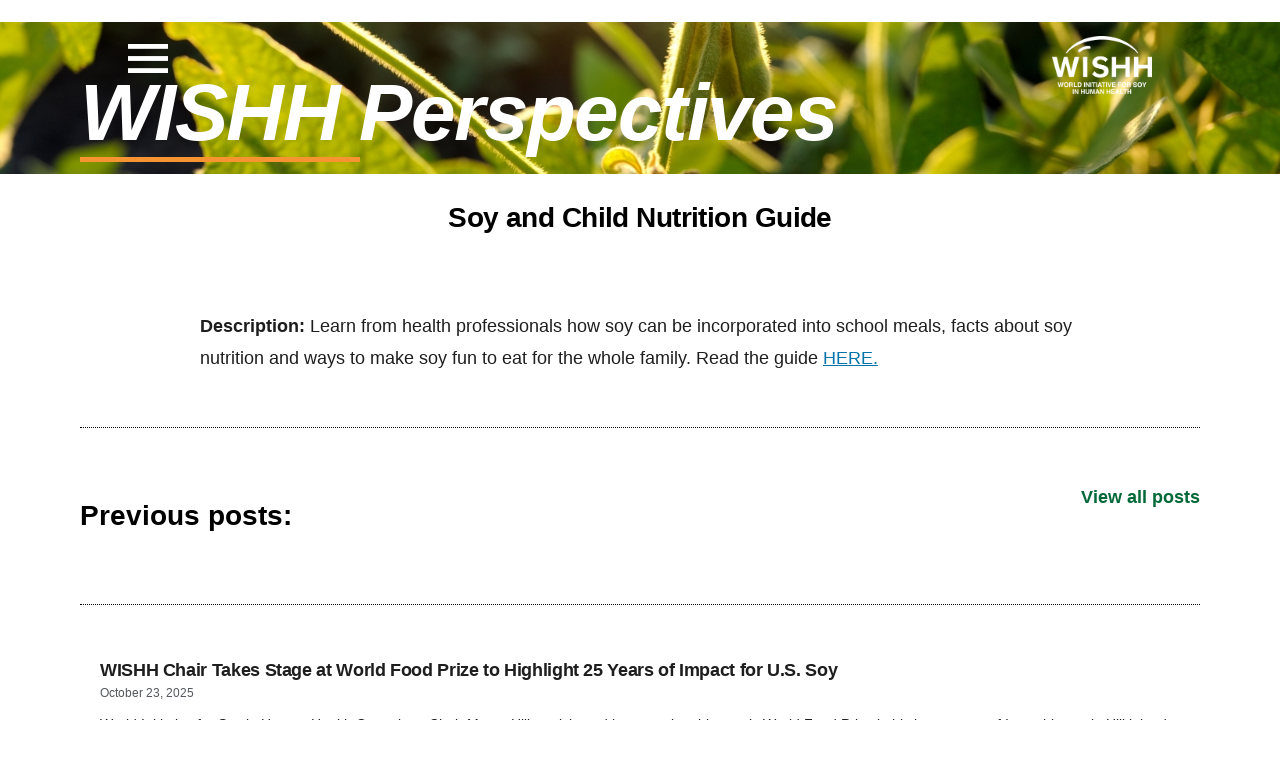

--- FILE ---
content_type: text/html; charset=UTF-8
request_url: https://www.wishh.org/soy-and-child-nutrition-guide/
body_size: 25032
content:
<!DOCTYPE html>
<html dir="ltr" lang="en-US" prefix="og: https://ogp.me/ns#">
<head>
	<meta charset="UTF-8">
	<meta name="viewport" content="width=device-width, initial-scale=1.0, viewport-fit=cover" />		<title>Soy and Child Nutrition Guide - WISHH</title>
	<style>img:is([sizes="auto" i], [sizes^="auto," i]) { contain-intrinsic-size: 3000px 1500px }</style>
	
		<!-- All in One SEO 4.8.9 - aioseo.com -->
	<meta name="description" content="Description: Learn from health professionals how soy can be incorporated into school meals, facts about soy nutrition and ways to make soy fun to eat for the whole family. Read the guide HERE." />
	<meta name="robots" content="max-image-preview:large" />
	<meta name="author" content="SoyConnection by the United Soybean Board"/>
	<meta name="google-site-verification" content="xtMydv4pytc7A_4w2APMa0T2fUOxfGdfFiB5gB22GXI" />
	<link rel="canonical" href="https://www.wishh.org/soy-and-child-nutrition-guide/" />
	<meta name="generator" content="All in One SEO (AIOSEO) 4.8.9" />
		<meta property="og:locale" content="en_US" />
		<meta property="og:site_name" content="WISHH - WORLD INITIATIVE FOR SOY IN HUMAN HEALTH" />
		<meta property="og:type" content="article" />
		<meta property="og:title" content="Soy and Child Nutrition Guide - WISHH" />
		<meta property="og:description" content="Description: Learn from health professionals how soy can be incorporated into school meals, facts about soy nutrition and ways to make soy fun to eat for the whole family. Read the guide HERE." />
		<meta property="og:url" content="https://www.wishh.org/soy-and-child-nutrition-guide/" />
		<meta property="og:image" content="https://www.wishh.org/wp-content/uploads/2020/01/cropped-wishh-favicon-white.png" />
		<meta property="og:image:secure_url" content="https://www.wishh.org/wp-content/uploads/2020/01/cropped-wishh-favicon-white.png" />
		<meta property="article:published_time" content="2020-09-22T12:13:22+00:00" />
		<meta property="article:modified_time" content="2024-11-14T15:51:01+00:00" />
		<meta name="twitter:card" content="summary_large_image" />
		<meta name="twitter:title" content="Soy and Child Nutrition Guide - WISHH" />
		<meta name="twitter:description" content="Description: Learn from health professionals how soy can be incorporated into school meals, facts about soy nutrition and ways to make soy fun to eat for the whole family. Read the guide HERE." />
		<meta name="twitter:image" content="https://www.wishh.org/wp-content/uploads/2020/01/cropped-wishh-favicon-white.png" />
		<script type="application/ld+json" class="aioseo-schema">
			{"@context":"https:\/\/schema.org","@graph":[{"@type":"BlogPosting","@id":"https:\/\/www.wishh.org\/soy-and-child-nutrition-guide\/#blogposting","name":"Soy and Child Nutrition Guide - WISHH","headline":"Soy and Child Nutrition Guide","author":{"@id":"https:\/\/www.wishh.org\/author\/soyconnection-by-the-united-soybean-board\/#author"},"publisher":{"@id":"https:\/\/www.wishh.org\/#organization"},"image":{"@type":"ImageObject","url":"https:\/\/www.wishh.org\/wp-content\/uploads\/2023\/04\/WISHH_0000_new_WISHH_logo_type.png","@id":"https:\/\/www.wishh.org\/#articleImage","width":1850,"height":1061,"caption":"WISHH Logo"},"datePublished":"2020-09-22T12:13:22+00:00","dateModified":"2024-11-14T15:51:01+00:00","inLanguage":"en-US","mainEntityOfPage":{"@id":"https:\/\/www.wishh.org\/soy-and-child-nutrition-guide\/#webpage"},"isPartOf":{"@id":"https:\/\/www.wishh.org\/soy-and-child-nutrition-guide\/#webpage"},"articleSection":"Human Food - Online Resource Center, food, health, nutrition"},{"@type":"BreadcrumbList","@id":"https:\/\/www.wishh.org\/soy-and-child-nutrition-guide\/#breadcrumblist","itemListElement":[{"@type":"ListItem","@id":"https:\/\/www.wishh.org#listItem","position":1,"name":"Home","item":"https:\/\/www.wishh.org","nextItem":{"@type":"ListItem","@id":"https:\/\/www.wishh.org\/category\/human-food\/#listItem","name":"Human Food - Online Resource Center"}},{"@type":"ListItem","@id":"https:\/\/www.wishh.org\/category\/human-food\/#listItem","position":2,"name":"Human Food - Online Resource Center","item":"https:\/\/www.wishh.org\/category\/human-food\/","nextItem":{"@type":"ListItem","@id":"https:\/\/www.wishh.org\/soy-and-child-nutrition-guide\/#listItem","name":"Soy and Child Nutrition Guide"},"previousItem":{"@type":"ListItem","@id":"https:\/\/www.wishh.org#listItem","name":"Home"}},{"@type":"ListItem","@id":"https:\/\/www.wishh.org\/soy-and-child-nutrition-guide\/#listItem","position":3,"name":"Soy and Child Nutrition Guide","previousItem":{"@type":"ListItem","@id":"https:\/\/www.wishh.org\/category\/human-food\/#listItem","name":"Human Food - Online Resource Center"}}]},{"@type":"Organization","@id":"https:\/\/www.wishh.org\/#organization","name":"World Initiative for Soy in Human Health (WISHH)","description":"WORLD INITIATIVE FOR SOY IN HUMAN HEALTH","url":"https:\/\/www.wishh.org\/","telephone":"+13145761770","logo":{"@type":"ImageObject","url":"https:\/\/www.wishh.org\/wp-content\/uploads\/2023\/04\/WISHH_0000_new_WISHH_logo_type.png","@id":"https:\/\/www.wishh.org\/soy-and-child-nutrition-guide\/#organizationLogo","width":1850,"height":1061,"caption":"WISHH Logo"},"image":{"@id":"https:\/\/www.wishh.org\/soy-and-child-nutrition-guide\/#organizationLogo"},"sameAs":["https:\/\/www.youtube.com\/user\/WISHHSoybeans","https:\/\/www.linkedin.com\/company\/wishh\/"]},{"@type":"Person","@id":"https:\/\/www.wishh.org\/author\/soyconnection-by-the-united-soybean-board\/#author","url":"https:\/\/www.wishh.org\/author\/soyconnection-by-the-united-soybean-board\/","name":"SoyConnection by the United Soybean Board","image":{"@type":"ImageObject","@id":"https:\/\/www.wishh.org\/soy-and-child-nutrition-guide\/#authorImage","url":"https:\/\/secure.gravatar.com\/avatar\/26cb6c0a3bd95fa7db9411c62ce282804297351b814ae25920c688465eb6f870?s=96&d=mm&r=g","width":96,"height":96,"caption":"SoyConnection by the United Soybean Board"}},{"@type":"WebPage","@id":"https:\/\/www.wishh.org\/soy-and-child-nutrition-guide\/#webpage","url":"https:\/\/www.wishh.org\/soy-and-child-nutrition-guide\/","name":"Soy and Child Nutrition Guide - WISHH","description":"Description: Learn from health professionals how soy can be incorporated into school meals, facts about soy nutrition and ways to make soy fun to eat for the whole family. Read the guide HERE.","inLanguage":"en-US","isPartOf":{"@id":"https:\/\/www.wishh.org\/#website"},"breadcrumb":{"@id":"https:\/\/www.wishh.org\/soy-and-child-nutrition-guide\/#breadcrumblist"},"author":{"@id":"https:\/\/www.wishh.org\/author\/soyconnection-by-the-united-soybean-board\/#author"},"creator":{"@id":"https:\/\/www.wishh.org\/author\/soyconnection-by-the-united-soybean-board\/#author"},"datePublished":"2020-09-22T12:13:22+00:00","dateModified":"2024-11-14T15:51:01+00:00"},{"@type":"WebSite","@id":"https:\/\/www.wishh.org\/#website","url":"https:\/\/www.wishh.org\/","name":"WISHH","description":"WORLD INITIATIVE FOR SOY IN HUMAN HEALTH","inLanguage":"en-US","publisher":{"@id":"https:\/\/www.wishh.org\/#organization"}}]}
		</script>
		<!-- All in One SEO -->

<link rel="alternate" type="application/rss+xml" title="WISHH &raquo; Feed" href="https://www.wishh.org/feed/" />
<link rel="alternate" type="application/rss+xml" title="WISHH &raquo; Comments Feed" href="https://www.wishh.org/comments/feed/" />
<link rel="alternate" type="application/rss+xml" title="WISHH &raquo; Soy and Child Nutrition Guide Comments Feed" href="https://www.wishh.org/soy-and-child-nutrition-guide/feed/" />
		<!-- This site uses the Google Analytics by MonsterInsights plugin v9.9.0 - Using Analytics tracking - https://www.monsterinsights.com/ -->
							<script src="//www.googletagmanager.com/gtag/js?id=G-YHCHQ7YLR3"  data-cfasync="false" data-wpfc-render="false" async></script>
			<script data-cfasync="false" data-wpfc-render="false">
				var mi_version = '9.9.0';
				var mi_track_user = true;
				var mi_no_track_reason = '';
								var MonsterInsightsDefaultLocations = {"page_location":"https:\/\/www.wishh.org\/soy-and-child-nutrition-guide\/"};
								if ( typeof MonsterInsightsPrivacyGuardFilter === 'function' ) {
					var MonsterInsightsLocations = (typeof MonsterInsightsExcludeQuery === 'object') ? MonsterInsightsPrivacyGuardFilter( MonsterInsightsExcludeQuery ) : MonsterInsightsPrivacyGuardFilter( MonsterInsightsDefaultLocations );
				} else {
					var MonsterInsightsLocations = (typeof MonsterInsightsExcludeQuery === 'object') ? MonsterInsightsExcludeQuery : MonsterInsightsDefaultLocations;
				}

								var disableStrs = [
										'ga-disable-G-YHCHQ7YLR3',
									];

				/* Function to detect opted out users */
				function __gtagTrackerIsOptedOut() {
					for (var index = 0; index < disableStrs.length; index++) {
						if (document.cookie.indexOf(disableStrs[index] + '=true') > -1) {
							return true;
						}
					}

					return false;
				}

				/* Disable tracking if the opt-out cookie exists. */
				if (__gtagTrackerIsOptedOut()) {
					for (var index = 0; index < disableStrs.length; index++) {
						window[disableStrs[index]] = true;
					}
				}

				/* Opt-out function */
				function __gtagTrackerOptout() {
					for (var index = 0; index < disableStrs.length; index++) {
						document.cookie = disableStrs[index] + '=true; expires=Thu, 31 Dec 2099 23:59:59 UTC; path=/';
						window[disableStrs[index]] = true;
					}
				}

				if ('undefined' === typeof gaOptout) {
					function gaOptout() {
						__gtagTrackerOptout();
					}
				}
								window.dataLayer = window.dataLayer || [];

				window.MonsterInsightsDualTracker = {
					helpers: {},
					trackers: {},
				};
				if (mi_track_user) {
					function __gtagDataLayer() {
						dataLayer.push(arguments);
					}

					function __gtagTracker(type, name, parameters) {
						if (!parameters) {
							parameters = {};
						}

						if (parameters.send_to) {
							__gtagDataLayer.apply(null, arguments);
							return;
						}

						if (type === 'event') {
														parameters.send_to = monsterinsights_frontend.v4_id;
							var hookName = name;
							if (typeof parameters['event_category'] !== 'undefined') {
								hookName = parameters['event_category'] + ':' + name;
							}

							if (typeof MonsterInsightsDualTracker.trackers[hookName] !== 'undefined') {
								MonsterInsightsDualTracker.trackers[hookName](parameters);
							} else {
								__gtagDataLayer('event', name, parameters);
							}
							
						} else {
							__gtagDataLayer.apply(null, arguments);
						}
					}

					__gtagTracker('js', new Date());
					__gtagTracker('set', {
						'developer_id.dZGIzZG': true,
											});
					if ( MonsterInsightsLocations.page_location ) {
						__gtagTracker('set', MonsterInsightsLocations);
					}
										__gtagTracker('config', 'G-YHCHQ7YLR3', {"forceSSL":"true","link_attribution":"true"} );
										window.gtag = __gtagTracker;										(function () {
						/* https://developers.google.com/analytics/devguides/collection/analyticsjs/ */
						/* ga and __gaTracker compatibility shim. */
						var noopfn = function () {
							return null;
						};
						var newtracker = function () {
							return new Tracker();
						};
						var Tracker = function () {
							return null;
						};
						var p = Tracker.prototype;
						p.get = noopfn;
						p.set = noopfn;
						p.send = function () {
							var args = Array.prototype.slice.call(arguments);
							args.unshift('send');
							__gaTracker.apply(null, args);
						};
						var __gaTracker = function () {
							var len = arguments.length;
							if (len === 0) {
								return;
							}
							var f = arguments[len - 1];
							if (typeof f !== 'object' || f === null || typeof f.hitCallback !== 'function') {
								if ('send' === arguments[0]) {
									var hitConverted, hitObject = false, action;
									if ('event' === arguments[1]) {
										if ('undefined' !== typeof arguments[3]) {
											hitObject = {
												'eventAction': arguments[3],
												'eventCategory': arguments[2],
												'eventLabel': arguments[4],
												'value': arguments[5] ? arguments[5] : 1,
											}
										}
									}
									if ('pageview' === arguments[1]) {
										if ('undefined' !== typeof arguments[2]) {
											hitObject = {
												'eventAction': 'page_view',
												'page_path': arguments[2],
											}
										}
									}
									if (typeof arguments[2] === 'object') {
										hitObject = arguments[2];
									}
									if (typeof arguments[5] === 'object') {
										Object.assign(hitObject, arguments[5]);
									}
									if ('undefined' !== typeof arguments[1].hitType) {
										hitObject = arguments[1];
										if ('pageview' === hitObject.hitType) {
											hitObject.eventAction = 'page_view';
										}
									}
									if (hitObject) {
										action = 'timing' === arguments[1].hitType ? 'timing_complete' : hitObject.eventAction;
										hitConverted = mapArgs(hitObject);
										__gtagTracker('event', action, hitConverted);
									}
								}
								return;
							}

							function mapArgs(args) {
								var arg, hit = {};
								var gaMap = {
									'eventCategory': 'event_category',
									'eventAction': 'event_action',
									'eventLabel': 'event_label',
									'eventValue': 'event_value',
									'nonInteraction': 'non_interaction',
									'timingCategory': 'event_category',
									'timingVar': 'name',
									'timingValue': 'value',
									'timingLabel': 'event_label',
									'page': 'page_path',
									'location': 'page_location',
									'title': 'page_title',
									'referrer' : 'page_referrer',
								};
								for (arg in args) {
																		if (!(!args.hasOwnProperty(arg) || !gaMap.hasOwnProperty(arg))) {
										hit[gaMap[arg]] = args[arg];
									} else {
										hit[arg] = args[arg];
									}
								}
								return hit;
							}

							try {
								f.hitCallback();
							} catch (ex) {
							}
						};
						__gaTracker.create = newtracker;
						__gaTracker.getByName = newtracker;
						__gaTracker.getAll = function () {
							return [];
						};
						__gaTracker.remove = noopfn;
						__gaTracker.loaded = true;
						window['__gaTracker'] = __gaTracker;
					})();
									} else {
										console.log("");
					(function () {
						function __gtagTracker() {
							return null;
						}

						window['__gtagTracker'] = __gtagTracker;
						window['gtag'] = __gtagTracker;
					})();
									}
			</script>
			
							<!-- / Google Analytics by MonsterInsights -->
		<script>
window._wpemojiSettings = {"baseUrl":"https:\/\/s.w.org\/images\/core\/emoji\/16.0.1\/72x72\/","ext":".png","svgUrl":"https:\/\/s.w.org\/images\/core\/emoji\/16.0.1\/svg\/","svgExt":".svg","source":{"concatemoji":"https:\/\/www.wishh.org\/wp-includes\/js\/wp-emoji-release.min.js?ver=6.8.3"}};
/*! This file is auto-generated */
!function(s,n){var o,i,e;function c(e){try{var t={supportTests:e,timestamp:(new Date).valueOf()};sessionStorage.setItem(o,JSON.stringify(t))}catch(e){}}function p(e,t,n){e.clearRect(0,0,e.canvas.width,e.canvas.height),e.fillText(t,0,0);var t=new Uint32Array(e.getImageData(0,0,e.canvas.width,e.canvas.height).data),a=(e.clearRect(0,0,e.canvas.width,e.canvas.height),e.fillText(n,0,0),new Uint32Array(e.getImageData(0,0,e.canvas.width,e.canvas.height).data));return t.every(function(e,t){return e===a[t]})}function u(e,t){e.clearRect(0,0,e.canvas.width,e.canvas.height),e.fillText(t,0,0);for(var n=e.getImageData(16,16,1,1),a=0;a<n.data.length;a++)if(0!==n.data[a])return!1;return!0}function f(e,t,n,a){switch(t){case"flag":return n(e,"\ud83c\udff3\ufe0f\u200d\u26a7\ufe0f","\ud83c\udff3\ufe0f\u200b\u26a7\ufe0f")?!1:!n(e,"\ud83c\udde8\ud83c\uddf6","\ud83c\udde8\u200b\ud83c\uddf6")&&!n(e,"\ud83c\udff4\udb40\udc67\udb40\udc62\udb40\udc65\udb40\udc6e\udb40\udc67\udb40\udc7f","\ud83c\udff4\u200b\udb40\udc67\u200b\udb40\udc62\u200b\udb40\udc65\u200b\udb40\udc6e\u200b\udb40\udc67\u200b\udb40\udc7f");case"emoji":return!a(e,"\ud83e\udedf")}return!1}function g(e,t,n,a){var r="undefined"!=typeof WorkerGlobalScope&&self instanceof WorkerGlobalScope?new OffscreenCanvas(300,150):s.createElement("canvas"),o=r.getContext("2d",{willReadFrequently:!0}),i=(o.textBaseline="top",o.font="600 32px Arial",{});return e.forEach(function(e){i[e]=t(o,e,n,a)}),i}function t(e){var t=s.createElement("script");t.src=e,t.defer=!0,s.head.appendChild(t)}"undefined"!=typeof Promise&&(o="wpEmojiSettingsSupports",i=["flag","emoji"],n.supports={everything:!0,everythingExceptFlag:!0},e=new Promise(function(e){s.addEventListener("DOMContentLoaded",e,{once:!0})}),new Promise(function(t){var n=function(){try{var e=JSON.parse(sessionStorage.getItem(o));if("object"==typeof e&&"number"==typeof e.timestamp&&(new Date).valueOf()<e.timestamp+604800&&"object"==typeof e.supportTests)return e.supportTests}catch(e){}return null}();if(!n){if("undefined"!=typeof Worker&&"undefined"!=typeof OffscreenCanvas&&"undefined"!=typeof URL&&URL.createObjectURL&&"undefined"!=typeof Blob)try{var e="postMessage("+g.toString()+"("+[JSON.stringify(i),f.toString(),p.toString(),u.toString()].join(",")+"));",a=new Blob([e],{type:"text/javascript"}),r=new Worker(URL.createObjectURL(a),{name:"wpTestEmojiSupports"});return void(r.onmessage=function(e){c(n=e.data),r.terminate(),t(n)})}catch(e){}c(n=g(i,f,p,u))}t(n)}).then(function(e){for(var t in e)n.supports[t]=e[t],n.supports.everything=n.supports.everything&&n.supports[t],"flag"!==t&&(n.supports.everythingExceptFlag=n.supports.everythingExceptFlag&&n.supports[t]);n.supports.everythingExceptFlag=n.supports.everythingExceptFlag&&!n.supports.flag,n.DOMReady=!1,n.readyCallback=function(){n.DOMReady=!0}}).then(function(){return e}).then(function(){var e;n.supports.everything||(n.readyCallback(),(e=n.source||{}).concatemoji?t(e.concatemoji):e.wpemoji&&e.twemoji&&(t(e.twemoji),t(e.wpemoji)))}))}((window,document),window._wpemojiSettings);
</script>
<link rel='stylesheet' id='premium-addons-css' href='https://www.wishh.org/wp-content/plugins/premium-addons-for-elementor/assets/frontend/min-css/premium-addons.min.css?ver=4.11.46' media='all' />
<style id='wp-emoji-styles-inline-css'>

	img.wp-smiley, img.emoji {
		display: inline !important;
		border: none !important;
		box-shadow: none !important;
		height: 1em !important;
		width: 1em !important;
		margin: 0 0.07em !important;
		vertical-align: -0.1em !important;
		background: none !important;
		padding: 0 !important;
	}
</style>
<link rel='stylesheet' id='wp-block-library-css' href='https://www.wishh.org/wp-includes/css/dist/block-library/style.min.css?ver=6.8.3' media='all' />
<style id='wp-block-library-theme-inline-css'>
.wp-block-audio :where(figcaption){color:#555;font-size:13px;text-align:center}.is-dark-theme .wp-block-audio :where(figcaption){color:#ffffffa6}.wp-block-audio{margin:0 0 1em}.wp-block-code{border:1px solid #ccc;border-radius:4px;font-family:Menlo,Consolas,monaco,monospace;padding:.8em 1em}.wp-block-embed :where(figcaption){color:#555;font-size:13px;text-align:center}.is-dark-theme .wp-block-embed :where(figcaption){color:#ffffffa6}.wp-block-embed{margin:0 0 1em}.blocks-gallery-caption{color:#555;font-size:13px;text-align:center}.is-dark-theme .blocks-gallery-caption{color:#ffffffa6}:root :where(.wp-block-image figcaption){color:#555;font-size:13px;text-align:center}.is-dark-theme :root :where(.wp-block-image figcaption){color:#ffffffa6}.wp-block-image{margin:0 0 1em}.wp-block-pullquote{border-bottom:4px solid;border-top:4px solid;color:currentColor;margin-bottom:1.75em}.wp-block-pullquote cite,.wp-block-pullquote footer,.wp-block-pullquote__citation{color:currentColor;font-size:.8125em;font-style:normal;text-transform:uppercase}.wp-block-quote{border-left:.25em solid;margin:0 0 1.75em;padding-left:1em}.wp-block-quote cite,.wp-block-quote footer{color:currentColor;font-size:.8125em;font-style:normal;position:relative}.wp-block-quote:where(.has-text-align-right){border-left:none;border-right:.25em solid;padding-left:0;padding-right:1em}.wp-block-quote:where(.has-text-align-center){border:none;padding-left:0}.wp-block-quote.is-large,.wp-block-quote.is-style-large,.wp-block-quote:where(.is-style-plain){border:none}.wp-block-search .wp-block-search__label{font-weight:700}.wp-block-search__button{border:1px solid #ccc;padding:.375em .625em}:where(.wp-block-group.has-background){padding:1.25em 2.375em}.wp-block-separator.has-css-opacity{opacity:.4}.wp-block-separator{border:none;border-bottom:2px solid;margin-left:auto;margin-right:auto}.wp-block-separator.has-alpha-channel-opacity{opacity:1}.wp-block-separator:not(.is-style-wide):not(.is-style-dots){width:100px}.wp-block-separator.has-background:not(.is-style-dots){border-bottom:none;height:1px}.wp-block-separator.has-background:not(.is-style-wide):not(.is-style-dots){height:2px}.wp-block-table{margin:0 0 1em}.wp-block-table td,.wp-block-table th{word-break:normal}.wp-block-table :where(figcaption){color:#555;font-size:13px;text-align:center}.is-dark-theme .wp-block-table :where(figcaption){color:#ffffffa6}.wp-block-video :where(figcaption){color:#555;font-size:13px;text-align:center}.is-dark-theme .wp-block-video :where(figcaption){color:#ffffffa6}.wp-block-video{margin:0 0 1em}:root :where(.wp-block-template-part.has-background){margin-bottom:0;margin-top:0;padding:1.25em 2.375em}
</style>
<style id='classic-theme-styles-inline-css'>
/*! This file is auto-generated */
.wp-block-button__link{color:#fff;background-color:#32373c;border-radius:9999px;box-shadow:none;text-decoration:none;padding:calc(.667em + 2px) calc(1.333em + 2px);font-size:1.125em}.wp-block-file__button{background:#32373c;color:#fff;text-decoration:none}
</style>
<style id='dotdigital-for-wordpress-pages-and-forms-style-inline-css'>
iframe.wp-block-dotdigital-signup-form-pages-and-forms{background-color:#fff;color:#fff;display:block;width:100vw}

</style>
<style id='safe-svg-svg-icon-style-inline-css'>
.safe-svg-cover{text-align:center}.safe-svg-cover .safe-svg-inside{display:inline-block;max-width:100%}.safe-svg-cover svg{fill:currentColor;height:100%;max-height:100%;max-width:100%;width:100%}

</style>
<link rel='stylesheet' id='wp-components-css' href='https://www.wishh.org/wp-includes/css/dist/components/style.min.css?ver=6.8.3' media='all' />
<link rel='stylesheet' id='wp-preferences-css' href='https://www.wishh.org/wp-includes/css/dist/preferences/style.min.css?ver=6.8.3' media='all' />
<link rel='stylesheet' id='wp-block-editor-css' href='https://www.wishh.org/wp-includes/css/dist/block-editor/style.min.css?ver=6.8.3' media='all' />
<link rel='stylesheet' id='popup-maker-block-library-style-css' href='https://www.wishh.org/wp-content/plugins/popup-maker/dist/packages/block-library-style.css?ver=dbea705cfafe089d65f1' media='all' />
<style id='bpldl-document-library-style-inline-css'>
*{box-sizing:border-box}.bplDl-container{overflow:auto}.bplDl-container .bplDl-header{background:linear-gradient(90deg,#1e3a8a,#2563eb);box-shadow:0 2px 4px rgba(0,0,0,.1);padding:20px;transition:all .5s ease-in-out}.bplDl-container .bplDl-header .bplDl-title{color:#9acd32;margin:0}.bplDl-container .bplDl-header .bplDl-title:hover{color:#1e40af}.bplDl-container .bplDl-header .bplDl-subtitle{color:#dde7c8;margin:0}.bplDl-container .bplDl-header .bplDl-subtitle:hover{color:#26282e}.bplDl-container .bplDl-content{padding-top:20px}.bplDl-container .bplDl-content .bplDl-toolbar{background:#fff;border-radius:.5rem;display:flex;flex-wrap:wrap;gap:1rem;margin-bottom:2rem;padding:1.5rem}.bplDl-container .bplDl-content .bplDl-toolbar .bplDl-search{flex:1;position:relative}.bplDl-container .bplDl-content .bplDl-toolbar .bplDl-search .bplDl-search-icon{color:#9ca3af;height:1.25rem;left:.75rem;position:absolute;top:13px;width:1.25rem}.bplDl-container .bplDl-content .bplDl-toolbar .bplDl-search .bplDl-search-input{border:1px solid #d1d5db;border-radius:.5rem;height:46px;outline:none;padding:12px 40px;transition:border .2s ease;width:100%}.bplDl-container .bplDl-content .bplDl-toolbar .bplDl-search .bplDl-search-input:focus{border-color:#2563eb}.bplDl-container .bplDl-content .bplDl-toolbar .bplDl-select,.bplDl-container .bplDl-content .bplDl-toolbar .bplDl-select-sort{border:1px solid #d1d5db;border-radius:.5rem;outline:none;padding:.5rem 1rem;width:120px}.bplDl-container .bplDl-content .bplDl-toolbar .bplDl-upload-btn{align-items:center;background-color:#2563eb;border:none;border-radius:.5rem;color:#fff;cursor:pointer;display:flex;gap:.5rem;padding:.5rem 1.25rem;transition:background .2s ease}.bplDl-container .bplDl-content .bplDl-toolbar .bplDl-upload-btn:hover{background-color:#1e40af}.bplDl-container .bplDl-content .bplDl-empty{padding:20px 0;text-align:center}.bplDl-container .bplDl-content .bplDl-empty .bplDl-empty-icon{color:#d1d5db;height:4rem;margin:0 auto 1rem;width:4rem}.bplDl-container .bplDl-content .bplDl-empty .bplDl-empty-text{color:#6b7280;font-size:1.125rem}.bplDl-container .bplDl-content .bplDl-grid{box-sizing:border-box;display:grid;gap:1.5rem;grid-template-columns:repeat(3,minmax(0,1fr));overflow:hidden;width:inherit}.bplDl-container .bplDl-content .bplDl-grid .bplDl-card{background:#fff;border-radius:.5rem;box-shadow:0 2px 6px rgba(0,0,0,.05);box-sizing:border-box;display:flex;flex-direction:column;overflow:hidden;padding:20px;transition:all .5s ease-in-out}.bplDl-container .bplDl-content .bplDl-grid .bplDl-card .bplDl-card-top{align-items:flex-start;display:flex;justify-content:space-between}.bplDl-container .bplDl-content .bplDl-grid .bplDl-card .bplDl-card-top .bplDl-icon{height:2rem;width:2rem}.bplDl-container .bplDl-content .bplDl-grid .bplDl-card .bplDl-name{color:#1f2937;font-size:20px;font-weight:600;margin-bottom:.5rem;margin-top:15px;overflow:hidden;text-overflow:ellipsis;white-space:nowrap}.bplDl-container .bplDl-content .bplDl-grid .bplDl-card .bplDl-size{color:#6b7280;font-size:15px;margin:10px 0}.bplDl-container .bplDl-content .bplDl-grid .bplDl-card .bplDl-meta{align-items:center;color:#6b7280;display:flex;font-size:15px;margin-bottom:20px}.bplDl-container .bplDl-content .bplDl-grid .bplDl-card .bplDl-meta .bplDl-meta-icon{height:1rem;margin-right:.25rem;width:1rem}.bplDl-container .bplDl-content .bplDl-grid .bplDl-card .bplDl-actions{display:flex;flex-wrap:wrap;gap:15px;margin-top:auto}.bplDl-container .bplDl-content .bplDl-grid .bplDl-card .bplDl-actions .bplDl-btn{align-items:center;border:none;border-radius:.375rem;cursor:pointer;display:flex;flex:1;font-size:15px;gap:.25rem;justify-content:center;padding:5px;transition:background .2s ease}.bplDl-container .bplDl-content .bplDl-grid .bplDl-card .bplDl-actions .bplDl-btn.bplDl-view-btn{background:#f3f4f6;color:#374151}.bplDl-container .bplDl-content .bplDl-grid .bplDl-card .bplDl-actions .bplDl-btn.bplDl-download-btn{background:#dbeafe;color:#1e3a8a}.bplDl-container .bplDl-content .bplDl-grid .bplDl-card .bplDl-actions .bplDl-btn.bplDl-delete-btn{background:#fee2e2;color:#b91c1c}.bplDl-container .bplDl-content .bplDl-grid .bplDl-card .bplDl-actions .bplDl-btn:hover{filter:brightness(.95)}.bplDl-container .bplDl-content .bplDl-grid .bplDl-card:hover{box-shadow:0 4px 12px rgba(0,0,0,.1)}.bplDl-modal-overlay{align-items:center;background:rgba(0,0,0,.6);display:flex;height:100vh;justify-content:center;left:0;position:fixed;top:0;width:100vw;z-index:9999}.bplDl-modal-overlay .bplDl-modal{background:#fff;border-radius:12px;box-shadow:0 20px 60px rgba(0,0,0,.3);max-height:90vh;max-width:90vw;overflow:auto;padding:20px;position:relative;width:800px}.bplDl-modal-overlay .bplDl-modal .bplDl-modal-close{background:transparent;border:none;color:#333;cursor:pointer;font-size:20px;position:absolute;right:10px;top:10px}.bplDl-modal-overlay .bplDl-modal .bplDl-modal-body{align-items:center;display:flex;flex-direction:column;gap:1rem;justify-content:center;margin-top:20px}.bplDl-modal-overlay .bplDl-modal .bplDl-modal-body .bplDl-preview-iframe{border-radius:8px;box-shadow:0 5px 20px rgba(0,0,0,.15);height:600px;max-height:80vh;max-width:100%;width:100%}.bplDl-modal-overlay .bplDl-modal .bplDl-modal-body .bplDl-preview-video{border-radius:8px;box-shadow:0 5px 20px rgba(0,0,0,.15);height:auto;max-height:80vh;max-width:100%;width:100%}.bplDl-modal-overlay .bplDl-modal .bplDl-modal-body .bplDl-preview-image{max-height:-moz-fit-content;max-height:fit-content;max-width:100%}.bplDl-modal-overlay .bplDl-modal .bplDl-modal-body .bplDl-audio-wrapper{align-items:center;background:#f9fafb;border-radius:1rem;box-shadow:0 4px 12px rgba(0,0,0,.08);display:flex;flex-direction:column;gap:.75rem;padding:1rem;transition:all .3s ease}.bplDl-modal-overlay .bplDl-modal .bplDl-modal-body .bplDl-audio-wrapper .bplDl-audio-player{border-radius:.5rem;max-width:480px;outline:none;width:100%}.bplDl-modal-overlay .bplDl-modal .bplDl-modal-body .bplDl-audio-wrapper .bplDl-audio-title{color:#374151;font-size:1rem;font-weight:600;margin-top:.25rem;text-align:center}.bplDl-modal-overlay .bplDl-modal .bplDl-modal-body .bplDl-audio-wrapper:hover{background:#f3f4f6;box-shadow:0 6px 16px rgba(0,0,0,.12)}.bplDl-modal-overlay .bplDl-modal .bplDl-modal-body .bplDl-preview-unknown{text-align:center}.bplDl-modal-overlay .bplDl-modal .bplDl-modal-body .bplDl-preview-unknown .bplDl-download-link{background:#007bff;border-radius:6px;color:#fff;display:inline-block;font-weight:500;margin-top:10px;padding:8px 14px;text-decoration:none;transition:background .2s}.bplDl-modal-overlay .bplDl-modal .bplDl-modal-body .bplDl-preview-unknown .bplDl-download-link:hover{background:#0056b3}
@keyframes skeleton-loading{0%{background-color:#e0e0e0}50%{background-color:#f0f0f0}to{background-color:#e0e0e0}}.skeleton{animation:skeleton-loading 1.5s ease-in-out infinite}

</style>
<style id='global-styles-inline-css'>
:root{--wp--preset--aspect-ratio--square: 1;--wp--preset--aspect-ratio--4-3: 4/3;--wp--preset--aspect-ratio--3-4: 3/4;--wp--preset--aspect-ratio--3-2: 3/2;--wp--preset--aspect-ratio--2-3: 2/3;--wp--preset--aspect-ratio--16-9: 16/9;--wp--preset--aspect-ratio--9-16: 9/16;--wp--preset--color--black: #000000;--wp--preset--color--cyan-bluish-gray: #abb8c3;--wp--preset--color--white: #FFF;--wp--preset--color--pale-pink: #f78da7;--wp--preset--color--vivid-red: #cf2e2e;--wp--preset--color--luminous-vivid-orange: #ff6900;--wp--preset--color--luminous-vivid-amber: #fcb900;--wp--preset--color--light-green-cyan: #7bdcb5;--wp--preset--color--vivid-green-cyan: #00d084;--wp--preset--color--pale-cyan-blue: #8ed1fc;--wp--preset--color--vivid-cyan-blue: #0693e3;--wp--preset--color--vivid-purple: #9b51e0;--wp--preset--color--primary: #0073a8;--wp--preset--color--secondary: #005075;--wp--preset--color--dark-gray: #111;--wp--preset--color--light-gray: #767676;--wp--preset--gradient--vivid-cyan-blue-to-vivid-purple: linear-gradient(135deg,rgba(6,147,227,1) 0%,rgb(155,81,224) 100%);--wp--preset--gradient--light-green-cyan-to-vivid-green-cyan: linear-gradient(135deg,rgb(122,220,180) 0%,rgb(0,208,130) 100%);--wp--preset--gradient--luminous-vivid-amber-to-luminous-vivid-orange: linear-gradient(135deg,rgba(252,185,0,1) 0%,rgba(255,105,0,1) 100%);--wp--preset--gradient--luminous-vivid-orange-to-vivid-red: linear-gradient(135deg,rgba(255,105,0,1) 0%,rgb(207,46,46) 100%);--wp--preset--gradient--very-light-gray-to-cyan-bluish-gray: linear-gradient(135deg,rgb(238,238,238) 0%,rgb(169,184,195) 100%);--wp--preset--gradient--cool-to-warm-spectrum: linear-gradient(135deg,rgb(74,234,220) 0%,rgb(151,120,209) 20%,rgb(207,42,186) 40%,rgb(238,44,130) 60%,rgb(251,105,98) 80%,rgb(254,248,76) 100%);--wp--preset--gradient--blush-light-purple: linear-gradient(135deg,rgb(255,206,236) 0%,rgb(152,150,240) 100%);--wp--preset--gradient--blush-bordeaux: linear-gradient(135deg,rgb(254,205,165) 0%,rgb(254,45,45) 50%,rgb(107,0,62) 100%);--wp--preset--gradient--luminous-dusk: linear-gradient(135deg,rgb(255,203,112) 0%,rgb(199,81,192) 50%,rgb(65,88,208) 100%);--wp--preset--gradient--pale-ocean: linear-gradient(135deg,rgb(255,245,203) 0%,rgb(182,227,212) 50%,rgb(51,167,181) 100%);--wp--preset--gradient--electric-grass: linear-gradient(135deg,rgb(202,248,128) 0%,rgb(113,206,126) 100%);--wp--preset--gradient--midnight: linear-gradient(135deg,rgb(2,3,129) 0%,rgb(40,116,252) 100%);--wp--preset--font-size--small: 19.5px;--wp--preset--font-size--medium: 20px;--wp--preset--font-size--large: 36.5px;--wp--preset--font-size--x-large: 42px;--wp--preset--font-size--normal: 22px;--wp--preset--font-size--huge: 49.5px;--wp--preset--spacing--20: 0.44rem;--wp--preset--spacing--30: 0.67rem;--wp--preset--spacing--40: 1rem;--wp--preset--spacing--50: 1.5rem;--wp--preset--spacing--60: 2.25rem;--wp--preset--spacing--70: 3.38rem;--wp--preset--spacing--80: 5.06rem;--wp--preset--shadow--natural: 6px 6px 9px rgba(0, 0, 0, 0.2);--wp--preset--shadow--deep: 12px 12px 50px rgba(0, 0, 0, 0.4);--wp--preset--shadow--sharp: 6px 6px 0px rgba(0, 0, 0, 0.2);--wp--preset--shadow--outlined: 6px 6px 0px -3px rgba(255, 255, 255, 1), 6px 6px rgba(0, 0, 0, 1);--wp--preset--shadow--crisp: 6px 6px 0px rgba(0, 0, 0, 1);}:where(.is-layout-flex){gap: 0.5em;}:where(.is-layout-grid){gap: 0.5em;}body .is-layout-flex{display: flex;}.is-layout-flex{flex-wrap: wrap;align-items: center;}.is-layout-flex > :is(*, div){margin: 0;}body .is-layout-grid{display: grid;}.is-layout-grid > :is(*, div){margin: 0;}:where(.wp-block-columns.is-layout-flex){gap: 2em;}:where(.wp-block-columns.is-layout-grid){gap: 2em;}:where(.wp-block-post-template.is-layout-flex){gap: 1.25em;}:where(.wp-block-post-template.is-layout-grid){gap: 1.25em;}.has-black-color{color: var(--wp--preset--color--black) !important;}.has-cyan-bluish-gray-color{color: var(--wp--preset--color--cyan-bluish-gray) !important;}.has-white-color{color: var(--wp--preset--color--white) !important;}.has-pale-pink-color{color: var(--wp--preset--color--pale-pink) !important;}.has-vivid-red-color{color: var(--wp--preset--color--vivid-red) !important;}.has-luminous-vivid-orange-color{color: var(--wp--preset--color--luminous-vivid-orange) !important;}.has-luminous-vivid-amber-color{color: var(--wp--preset--color--luminous-vivid-amber) !important;}.has-light-green-cyan-color{color: var(--wp--preset--color--light-green-cyan) !important;}.has-vivid-green-cyan-color{color: var(--wp--preset--color--vivid-green-cyan) !important;}.has-pale-cyan-blue-color{color: var(--wp--preset--color--pale-cyan-blue) !important;}.has-vivid-cyan-blue-color{color: var(--wp--preset--color--vivid-cyan-blue) !important;}.has-vivid-purple-color{color: var(--wp--preset--color--vivid-purple) !important;}.has-black-background-color{background-color: var(--wp--preset--color--black) !important;}.has-cyan-bluish-gray-background-color{background-color: var(--wp--preset--color--cyan-bluish-gray) !important;}.has-white-background-color{background-color: var(--wp--preset--color--white) !important;}.has-pale-pink-background-color{background-color: var(--wp--preset--color--pale-pink) !important;}.has-vivid-red-background-color{background-color: var(--wp--preset--color--vivid-red) !important;}.has-luminous-vivid-orange-background-color{background-color: var(--wp--preset--color--luminous-vivid-orange) !important;}.has-luminous-vivid-amber-background-color{background-color: var(--wp--preset--color--luminous-vivid-amber) !important;}.has-light-green-cyan-background-color{background-color: var(--wp--preset--color--light-green-cyan) !important;}.has-vivid-green-cyan-background-color{background-color: var(--wp--preset--color--vivid-green-cyan) !important;}.has-pale-cyan-blue-background-color{background-color: var(--wp--preset--color--pale-cyan-blue) !important;}.has-vivid-cyan-blue-background-color{background-color: var(--wp--preset--color--vivid-cyan-blue) !important;}.has-vivid-purple-background-color{background-color: var(--wp--preset--color--vivid-purple) !important;}.has-black-border-color{border-color: var(--wp--preset--color--black) !important;}.has-cyan-bluish-gray-border-color{border-color: var(--wp--preset--color--cyan-bluish-gray) !important;}.has-white-border-color{border-color: var(--wp--preset--color--white) !important;}.has-pale-pink-border-color{border-color: var(--wp--preset--color--pale-pink) !important;}.has-vivid-red-border-color{border-color: var(--wp--preset--color--vivid-red) !important;}.has-luminous-vivid-orange-border-color{border-color: var(--wp--preset--color--luminous-vivid-orange) !important;}.has-luminous-vivid-amber-border-color{border-color: var(--wp--preset--color--luminous-vivid-amber) !important;}.has-light-green-cyan-border-color{border-color: var(--wp--preset--color--light-green-cyan) !important;}.has-vivid-green-cyan-border-color{border-color: var(--wp--preset--color--vivid-green-cyan) !important;}.has-pale-cyan-blue-border-color{border-color: var(--wp--preset--color--pale-cyan-blue) !important;}.has-vivid-cyan-blue-border-color{border-color: var(--wp--preset--color--vivid-cyan-blue) !important;}.has-vivid-purple-border-color{border-color: var(--wp--preset--color--vivid-purple) !important;}.has-vivid-cyan-blue-to-vivid-purple-gradient-background{background: var(--wp--preset--gradient--vivid-cyan-blue-to-vivid-purple) !important;}.has-light-green-cyan-to-vivid-green-cyan-gradient-background{background: var(--wp--preset--gradient--light-green-cyan-to-vivid-green-cyan) !important;}.has-luminous-vivid-amber-to-luminous-vivid-orange-gradient-background{background: var(--wp--preset--gradient--luminous-vivid-amber-to-luminous-vivid-orange) !important;}.has-luminous-vivid-orange-to-vivid-red-gradient-background{background: var(--wp--preset--gradient--luminous-vivid-orange-to-vivid-red) !important;}.has-very-light-gray-to-cyan-bluish-gray-gradient-background{background: var(--wp--preset--gradient--very-light-gray-to-cyan-bluish-gray) !important;}.has-cool-to-warm-spectrum-gradient-background{background: var(--wp--preset--gradient--cool-to-warm-spectrum) !important;}.has-blush-light-purple-gradient-background{background: var(--wp--preset--gradient--blush-light-purple) !important;}.has-blush-bordeaux-gradient-background{background: var(--wp--preset--gradient--blush-bordeaux) !important;}.has-luminous-dusk-gradient-background{background: var(--wp--preset--gradient--luminous-dusk) !important;}.has-pale-ocean-gradient-background{background: var(--wp--preset--gradient--pale-ocean) !important;}.has-electric-grass-gradient-background{background: var(--wp--preset--gradient--electric-grass) !important;}.has-midnight-gradient-background{background: var(--wp--preset--gradient--midnight) !important;}.has-small-font-size{font-size: var(--wp--preset--font-size--small) !important;}.has-medium-font-size{font-size: var(--wp--preset--font-size--medium) !important;}.has-large-font-size{font-size: var(--wp--preset--font-size--large) !important;}.has-x-large-font-size{font-size: var(--wp--preset--font-size--x-large) !important;}
:where(.wp-block-post-template.is-layout-flex){gap: 1.25em;}:where(.wp-block-post-template.is-layout-grid){gap: 1.25em;}
:where(.wp-block-columns.is-layout-flex){gap: 2em;}:where(.wp-block-columns.is-layout-grid){gap: 2em;}
:root :where(.wp-block-pullquote){font-size: 1.5em;line-height: 1.6;}
</style>
<link rel='stylesheet' id='dotdigital-for-wordpress-css' href='https://www.wishh.org/wp-content/plugins/dotmailer-sign-up-widget/public/css/dotdigital-wordpress-public.css?ver=7.3.4' media='all' />
<link rel='stylesheet' id='ppv-public-css' href='https://www.wishh.org/wp-content/plugins/document-emberdder/build/public.css?ver=2.0.1' media='all' />
<link rel='stylesheet' id='twentynineteen-style-css' href='https://www.wishh.org/wp-content/themes/twentynineteen/style.css?ver=3.1' media='all' />
<link rel='stylesheet' id='twentynineteen-print-style-css' href='https://www.wishh.org/wp-content/themes/twentynineteen/print.css?ver=3.1' media='print' />
<link rel='stylesheet' id='elementor-frontend-css' href='https://www.wishh.org/wp-content/plugins/elementor/assets/css/frontend.min.css?ver=3.32.5' media='all' />
<link rel='stylesheet' id='widget-image-css' href='https://www.wishh.org/wp-content/plugins/elementor/assets/css/widget-image.min.css?ver=3.32.5' media='all' />
<link rel='stylesheet' id='widget-image-box-css' href='https://www.wishh.org/wp-content/plugins/elementor/assets/css/widget-image-box.min.css?ver=3.32.5' media='all' />
<link rel='stylesheet' id='widget-heading-css' href='https://www.wishh.org/wp-content/plugins/elementor/assets/css/widget-heading.min.css?ver=3.32.5' media='all' />
<link rel='stylesheet' id='widget-nav-menu-css' href='https://www.wishh.org/wp-content/plugins/elementor-pro/assets/css/widget-nav-menu.min.css?ver=3.32.2' media='all' />
<link rel='stylesheet' id='widget-divider-css' href='https://www.wishh.org/wp-content/plugins/elementor/assets/css/widget-divider.min.css?ver=3.32.5' media='all' />
<link rel='stylesheet' id='widget-spacer-css' href='https://www.wishh.org/wp-content/plugins/elementor/assets/css/widget-spacer.min.css?ver=3.32.5' media='all' />
<link rel='stylesheet' id='widget-posts-css' href='https://www.wishh.org/wp-content/plugins/elementor-pro/assets/css/widget-posts.min.css?ver=3.32.2' media='all' />
<link rel='stylesheet' id='elementor-icons-css' href='https://www.wishh.org/wp-content/plugins/elementor/assets/lib/eicons/css/elementor-icons.min.css?ver=5.44.0' media='all' />
<link rel='stylesheet' id='elementor-post-3110-css' href='https://www.wishh.org/wp-content/uploads/elementor/css/post-3110.css?ver=1762424652' media='all' />
<link rel='stylesheet' id='elementor-post-138-css' href='https://www.wishh.org/wp-content/uploads/elementor/css/post-138.css?ver=1762424653' media='all' />
<link rel='stylesheet' id='elementor-post-211-css' href='https://www.wishh.org/wp-content/uploads/elementor/css/post-211.css?ver=1762424653' media='all' />
<link rel='stylesheet' id='elementor-post-901-css' href='https://www.wishh.org/wp-content/uploads/elementor/css/post-901.css?ver=1762424674' media='all' />
<link rel='stylesheet' id='loftloader-lite-animation-css' href='https://www.wishh.org/wp-content/plugins/loftloader/assets/css/loftloader.min.css?ver=2024112801' media='all' />
<link rel='stylesheet' id='popup-maker-site-css' href='//www.wishh.org/wp-content/uploads/pum/pum-site-styles.css?generated=1758920158&#038;ver=1.21.5' media='all' />
<link rel='stylesheet' id='elementor-gf-local-roboto-css' href='https://www.wishh.org/wp-content/uploads/elementor/google-fonts/css/roboto.css?ver=1742782636' media='all' />
<link rel='stylesheet' id='elementor-gf-local-robotoslab-css' href='https://www.wishh.org/wp-content/uploads/elementor/google-fonts/css/robotoslab.css?ver=1742782581' media='all' />
<link rel='stylesheet' id='elementor-icons-shared-0-css' href='https://www.wishh.org/wp-content/plugins/elementor/assets/lib/font-awesome/css/fontawesome.min.css?ver=5.15.3' media='all' />
<link rel='stylesheet' id='elementor-icons-fa-brands-css' href='https://www.wishh.org/wp-content/plugins/elementor/assets/lib/font-awesome/css/brands.min.css?ver=5.15.3' media='all' />
<script src="https://www.wishh.org/wp-content/plugins/google-analytics-for-wordpress/assets/js/frontend-gtag.min.js?ver=9.9.0" id="monsterinsights-frontend-script-js" async data-wp-strategy="async"></script>
<script data-cfasync="false" data-wpfc-render="false" id='monsterinsights-frontend-script-js-extra'>var monsterinsights_frontend = {"js_events_tracking":"true","download_extensions":"doc,pdf,ppt,zip,xls,docx,pptx,xlsx","inbound_paths":"[{\"path\":\"\\\/go\\\/\",\"label\":\"affiliate\"},{\"path\":\"\\\/recommend\\\/\",\"label\":\"affiliate\"}]","home_url":"https:\/\/www.wishh.org","hash_tracking":"false","v4_id":"G-YHCHQ7YLR3"};</script>
<script src="https://www.wishh.org/wp-includes/js/jquery/jquery.min.js?ver=3.7.1" id="jquery-core-js"></script>
<script src="https://www.wishh.org/wp-includes/js/jquery/jquery-migrate.min.js?ver=3.4.1" id="jquery-migrate-js"></script>
<script id="dotdigital_for_wordpress_public_js-js-extra">
var dotdigital_form_data = {"ajax_url":"https:\/\/www.wishh.org\/wp-json\/","nonce":"e393ffd095","generic_failure_message":"There was a problem signing you up."};
</script>
<script src="https://www.wishh.org/wp-content/plugins/dotmailer-sign-up-widget/public/js/dotdigital-for-wordpress-public.js?ver=7.3.4" id="dotdigital_for_wordpress_public_js-js"></script>
<script src="https://www.wishh.org/wp-content/plugins/document-emberdder/build/public.js?ver=2.0.1" id="ppv-public-js"></script>
<script src="https://www.wishh.org/wp-content/themes/twentynineteen/js/priority-menu.js?ver=20200129" id="twentynineteen-priority-menu-js" defer data-wp-strategy="defer"></script>
<link rel="https://api.w.org/" href="https://www.wishh.org/wp-json/" /><link rel="alternate" title="JSON" type="application/json" href="https://www.wishh.org/wp-json/wp/v2/posts/3476" /><link rel="EditURI" type="application/rsd+xml" title="RSD" href="https://www.wishh.org/xmlrpc.php?rsd" />
<meta name="generator" content="WordPress 6.8.3" />
<link rel='shortlink' href='https://www.wishh.org/?p=3476' />
<link rel="alternate" title="oEmbed (JSON)" type="application/json+oembed" href="https://www.wishh.org/wp-json/oembed/1.0/embed?url=https%3A%2F%2Fwww.wishh.org%2Fsoy-and-child-nutrition-guide%2F" />
<link rel="alternate" title="oEmbed (XML)" type="text/xml+oembed" href="https://www.wishh.org/wp-json/oembed/1.0/embed?url=https%3A%2F%2Fwww.wishh.org%2Fsoy-and-child-nutrition-guide%2F&#038;format=xml" />
<script>
                (function(w,d,u,t,o,c){w['dmtrackingobjectname']=o;c=d.createElement(t);c.async=1;c.src=u;t=d.getElementsByTagName
                (t)[0];t.parentNode.insertBefore(c,t);w[o]=w[o]||function(){(w[o].q=w[o].q||[]).push(arguments);};
                })(window, document, '//static.trackedweb.net/js/_dmptv4.js', 'script', 'dmPt');
                window.dmPt('create', 'DM-3859596947-02', 'wishh.org');
              window.dmPt('track');
                // window.dmPt("identify", "test@test.com");
</script><link rel="pingback" href="https://www.wishh.org/xmlrpc.php"><meta name="generator" content="Elementor 3.32.5; features: additional_custom_breakpoints; settings: css_print_method-external, google_font-enabled, font_display-auto">
<script>
jQuery(document).ready(function($){
	/*window.addEventListener("keydown", function(event) {
    if (event.key === "Tab") {
			
		}
	});
   $('._open_popup_focus a').on('focus', function(){
       //elementorProFrontend.modules.popup.showPopup({ id: 2802 });
   });
	 */
//=============> MENU
	$('body').on('keydown', '.menuAccess a[href="#"].has-submenu', function(e){
			if (e.key === 'Enter') {
				e.preventDefault();
				$(this).find('.sub-arrow').trigger('click');
			}
	});
	$('.menuAccess').each(function(){
			$(this).find('ul').attr('tabindex', 1);
			$(this).find('li > a').attr('tabindex', 0);
	});
	$('body').on('focus', '.menuAccess a', function(e){
			e.preventDefault();
			e.stopPropagation();
			var _this = $(this);
			if(_this.attr('aria-controls') !== undefined){
					var action = _this.attr('aria-controls');	
					if( $('#'+action).length ){
							$('#'+action).show();
							$('#'+action).attr('aria-expanded', 'true');
							$('#'+action).attr('aria-hidden', 'false');
							_this.attr('aria-expanded', 'true');
					}
			}
	});
	jQuery( document ).on( 'elementor/popup/hide', ( event, id, instance ) => {
			if ( id === 2802 ) {
				setTimeout(function(){
					jQuery('._open_popup_focus a').focus();
				}, 100);
			}
	} );
	
//=============> SLIDER CASE STUDIES
	$('body').on('keydown', '.premium-carousel-wrapper .slick-dots li', function(e) {
    if (e.key === 'Enter') {
			e.preventDefault();
      $(this).trigger('click');
    }
		if(e.keyCode === 38){
				e.preventDefault();
			 	$(this).closest('.premium-carousel-wrapper').find('.slick-track .slick-slide[data-slick-index="1"]').focus();
		}
  });
	$('.premium-carousel-wrapper').on('init', function() {
		$(this).find('.slick-dots li').each(function(idx){
				var _this = $(this);
				idx++;
				_this.attr('tabindex', 0);

				if(idx === 1){
					_this.attr('aria-selected', 'true');
				}else{
					_this.attr('aria-selected', 'false');
				}

		});
	});
	$('.premium-carousel-wrapper').on('afterChange', function(event, slick, currentSlide) {

		$('.premium-carousel-wrapper .slick-dots li').attr('aria-selected', 'false');
		$('.premium-carousel-wrapper .slick-dots li.slick-active').attr('aria-selected', 'true');
		
	});
	$('._slider_case_studies .premium-carousel-template').each(function(){
       var title = $(this).find('p strong');
       var description = "Learn more about the case study";
       if(title.length){
           description = "Case Study of"+title.text().replace(/\n/g, ' ').replace(/\s+/g, ' ');
       }
       $(this).find('a').attr('aria-label', description);
       
   });

//=============> FLIP BOX
	$('.elementor-flip-box .elementor-flip-box__back').each(function(){
			var title = $(this).closest('.elementor-flip-box').find('.elementor-flip-box__layer__title').text().replace(/\n/g, ' ').replace(/\s+/g, ' ');
			$(this).attr('aria-label', 'Learn More'+title);
			var button = $(this).find('.elementor-flip-box__button');
			if(button.length){
				var text = button.html();
				var str_class = button.attr('class');
				var newButton = '<button class="'+str_class+'" >'+text+'</button>';
				button.replaceWith(newButton);
			}
	});
	$('.elementor-flip-box .elementor-flip-box__back, .elementor-flip-box__back button').on('focus', function() {
    $(this).closest('.elementor-flip-box').addClass('_child-focus');
  });

  $('.elementor-flip-box .elementor-flip-box__back, .elementor-flip-box__back button').on('blur', function() {
    $(this).closest('.elementor-flip-box').removeClass('_child-focus');
  });
	
	$('.premium-flip-main-box a').on('focus', function() {
    $(this).closest('.premium-flip-main-box').addClass('_child-focus');
  });

  $('.premium-flip-main-box a').on('blur', function() {
    $(this).closest('.premium-flip-main-box').removeClass('_child-focus');
  });

//=============> 	TEAM
	$('._team_bio').each(function(){
       var name = $(this).find('._name_team .elementor-heading-title');
       if(name.length){
           var description = "Biography of "+name.text();
           $(this).find('a').attr('aria-label', description);
       }
       
   });
});
</script>			
<style>
	.elementor-flip-box--effect-fade .elementor-flip-box._child-focus .elementor-flip-box__back{
		opacity: 1;
	}
	.premium-flip-main-box._child-focus {
			border: 4px solid #ffffff;
			outline: 3px solid #000000;
			border-radius: 10px;
	}
	.premium-carousel-template a[aria-label]:focus img {
			box-shadow: 0 0 0px 6px #f69431;
			outline: 2px solid #ffffff;
			margin: 4px;
	}
	.premium-carousel-template a.elementor-button:focus {
			box-shadow: 0 0 0px 5px #ffffff;
			outline: 2px solid #000000;
			border: 2px solid #ffffffff;
			margin-top: -4px;
	}
	.menuAccess a[href="#"].has-submenu span.sub-arrow:before {
			content: '';
			position: absolute;
			left: 0;
			top: 0;
			width: 100%;
			height: 100%;
			z-index: 2;
	}
</style>
<style>
.double_color span{
	color:#fff
}
</style>
			<style>
				.e-con.e-parent:nth-of-type(n+4):not(.e-lazyloaded):not(.e-no-lazyload),
				.e-con.e-parent:nth-of-type(n+4):not(.e-lazyloaded):not(.e-no-lazyload) * {
					background-image: none !important;
				}
				@media screen and (max-height: 1024px) {
					.e-con.e-parent:nth-of-type(n+3):not(.e-lazyloaded):not(.e-no-lazyload),
					.e-con.e-parent:nth-of-type(n+3):not(.e-lazyloaded):not(.e-no-lazyload) * {
						background-image: none !important;
					}
				}
				@media screen and (max-height: 640px) {
					.e-con.e-parent:nth-of-type(n+2):not(.e-lazyloaded):not(.e-no-lazyload),
					.e-con.e-parent:nth-of-type(n+2):not(.e-lazyloaded):not(.e-no-lazyload) * {
						background-image: none !important;
					}
				}
			</style>
			<link rel="icon" href="https://www.wishh.org/wp-content/uploads/2020/01/cropped-wishh-favicon-32x32.jpg" sizes="32x32" />
<link rel="icon" href="https://www.wishh.org/wp-content/uploads/2020/01/cropped-wishh-favicon-192x192.jpg" sizes="192x192" />
<link rel="apple-touch-icon" href="https://www.wishh.org/wp-content/uploads/2020/01/cropped-wishh-favicon-180x180.jpg" />
<meta name="msapplication-TileImage" content="https://www.wishh.org/wp-content/uploads/2020/01/cropped-wishh-favicon-270x270.jpg" />
<style id="loftloader-lite-custom-bg-color">#loftloader-wrapper .loader-section {
	background: #000000;
}
</style><style id="loftloader-lite-custom-bg-opacity">#loftloader-wrapper .loader-section {
	opacity: 0.95;
}
</style><style id="loftloader-lite-custom-loader">#loftloader-wrapper.pl-beating #loader {
	color: #016937;
}
</style>		<style id="wp-custom-css">
			.elementor-nav-menu--dropdown a {padding-left: 30px !important;}

#menu-2-51234e2 li.subMenu2-item a {
	padding-left: 70px !important;
	text-align: left;
}

#menu-2-51234e2 li.subMenu2-item .elementor-sub-item:before {
     font-family: "Font Awesome 5 Free"; 
	content: "\f068";
	color: #f69431;
	position:absolute;
    left:10px;
    width:40px;
    text-align:right;
}

h1:not(.site-title):before, h2:before{
	display: none;
}		</style>
		</head>
<body class="wp-singular post-template-default single single-post postid-3476 single-format-standard wp-custom-logo wp-embed-responsive wp-theme-twentynineteen eio-default singular image-filters-enabled loftloader-lite-enabled elementor-default elementor-template-full-width elementor-kit-3110 elementor-page-751 elementor-page-901"><div id="loftloader-wrapper" class="pl-beating" data-show-close-time="15000" data-max-load-time="0"><div class="loader-section section-fade"></div><div class="loader-inner"><div id="loader"><span></span></div></div><div class="loader-close-button" style="display: none;"><span class="screen-reader-text">Close</span></div></div>
		<header data-elementor-type="header" data-elementor-id="138" class="elementor elementor-138 elementor-location-header" data-elementor-post-type="elementor_library">
					<section class="elementor-section elementor-top-section elementor-element elementor-element-41f9be4 elementor-section-stretched elementor-section-full_width elementor-section-content-middle elementor-section-height-min-height elementor-section-height-default elementor-section-items-middle" data-id="41f9be4" data-element_type="section" data-settings="{&quot;stretch_section&quot;:&quot;section-stretched&quot;,&quot;background_background&quot;:&quot;classic&quot;}">
						<div class="elementor-container elementor-column-gap-default">
					<div class="elementor-column elementor-col-50 elementor-top-column elementor-element elementor-element-3a04842" data-id="3a04842" data-element_type="column">
			<div class="elementor-widget-wrap elementor-element-populated">
						<div class="elementor-element elementor-element-88a3f07 elementor-mobile-align-left elementor-align-left elementor-widget__width-auto _open_popup_focus elementor-widget elementor-widget-button" data-id="88a3f07" data-element_type="widget" data-widget_type="button.default">
				<div class="elementor-widget-container">
									<div class="elementor-button-wrapper">
					<a class="elementor-button elementor-button-link elementor-size-sm" href="#elementor-action%3Aaction%3Dpopup%3Aopen%26settings%3DeyJpZCI6IjI4MDIiLCJ0b2dnbGUiOmZhbHNlfQ%3D%3D">
						<span class="elementor-button-content-wrapper">
						<span class="elementor-button-icon">
				<svg xmlns="http://www.w3.org/2000/svg" width="50" height="36" viewBox="0 0 50 36"><g id="Group_3" data-name="Group 3" transform="translate(-32 -31)"><rect id="Rectangle_5" data-name="Rectangle 5" width="50" height="6" transform="translate(32 31)" fill="#fff"></rect><rect id="Rectangle_5_copy" data-name="Rectangle 5 copy" width="50" height="6" transform="translate(32 46)" fill="#fff"></rect><rect id="Rectangle_5_copy_2" data-name="Rectangle 5 copy 2" width="50" height="6" transform="translate(32 61)" fill="#fff"></rect></g></svg>			</span>
								</span>
					</a>
				</div>
								</div>
				</div>
					</div>
		</div>
				<div class="elementor-column elementor-col-50 elementor-top-column elementor-element elementor-element-5a5ab69" data-id="5a5ab69" data-element_type="column">
			<div class="elementor-widget-wrap elementor-element-populated">
						<div class="elementor-element elementor-element-fabb60f _logo_site elementor-widget elementor-widget-image" data-id="fabb60f" data-element_type="widget" data-widget_type="image.default">
				<div class="elementor-widget-container">
																<a href="http://www.wishh.org">
							<img fetchpriority="high" width="512" height="294" src="https://www.wishh.org/wp-content/uploads/2019/10/WISHH_logo.png" class="attachment-full size-full wp-image-2604" alt="Logo of World Initiative for Soy in Human Health" srcset="https://www.wishh.org/wp-content/uploads/2019/10/WISHH_logo.png 512w, https://www.wishh.org/wp-content/uploads/2019/10/WISHH_logo-300x172.png 300w" sizes="(max-width: 34.9rem) calc(100vw - 2rem), (max-width: 53rem) calc(8 * (100vw / 12)), (min-width: 53rem) calc(6 * (100vw / 12)), 100vw" />								</a>
															</div>
				</div>
					</div>
		</div>
					</div>
		</section>
				</header>
				<div data-elementor-type="single" data-elementor-id="901" class="elementor elementor-901 elementor-location-single post-3476 post type-post status-publish format-standard hentry category-human-food tag-food tag-health tag-nutrition entry" data-elementor-post-type="elementor_library">
					<section class="elementor-section elementor-top-section elementor-element elementor-element-2e1ebe8c elementor-section-stretched elementor-section-boxed elementor-section-height-default elementor-section-height-default" data-id="2e1ebe8c" data-element_type="section" data-settings="{&quot;stretch_section&quot;:&quot;section-stretched&quot;,&quot;background_background&quot;:&quot;classic&quot;}">
							<div class="elementor-background-overlay"></div>
							<div class="elementor-container elementor-column-gap-default">
					<div class="elementor-column elementor-col-100 elementor-top-column elementor-element elementor-element-4a77be42" data-id="4a77be42" data-element_type="column">
			<div class="elementor-widget-wrap elementor-element-populated">
						<div class="elementor-element elementor-element-4b9b636 elementor-widget elementor-widget-heading" data-id="4b9b636" data-element_type="widget" data-widget_type="heading.default">
				<div class="elementor-widget-container">
					<h1 class="elementor-heading-title elementor-size-xxl">WISHH Perspectives</h1>				</div>
				</div>
				<div class="elementor-element elementor-element-64b3c2bf elementor-widget-divider--view-line elementor-widget elementor-widget-divider" data-id="64b3c2bf" data-element_type="widget" data-widget_type="divider.default">
				<div class="elementor-widget-container">
							<div class="elementor-divider">
			<span class="elementor-divider-separator">
						</span>
		</div>
						</div>
				</div>
					</div>
		</div>
					</div>
		</section>
				<section class="elementor-section elementor-top-section elementor-element elementor-element-e621ba7 elementor-section-boxed elementor-section-height-default elementor-section-height-default" data-id="e621ba7" data-element_type="section">
						<div class="elementor-container elementor-column-gap-default">
					<div class="elementor-column elementor-col-100 elementor-top-column elementor-element elementor-element-c74d80a" data-id="c74d80a" data-element_type="column">
			<div class="elementor-widget-wrap elementor-element-populated">
							</div>
		</div>
					</div>
		</section>
				<section class="elementor-section elementor-top-section elementor-element elementor-element-0c51a47 elementor-section-boxed elementor-section-height-default elementor-section-height-default" data-id="0c51a47" data-element_type="section">
						<div class="elementor-container elementor-column-gap-default">
					<div class="elementor-column elementor-col-100 elementor-top-column elementor-element elementor-element-80f354f" data-id="80f354f" data-element_type="column">
			<div class="elementor-widget-wrap elementor-element-populated">
						<div class="elementor-element elementor-element-8ee6d60 elementor-widget elementor-widget-theme-post-title elementor-page-title elementor-widget-heading" data-id="8ee6d60" data-element_type="widget" data-widget_type="theme-post-title.default">
				<div class="elementor-widget-container">
					<h2 class="elementor-heading-title elementor-size-default">Soy and Child Nutrition Guide</h2>				</div>
				</div>
					</div>
		</div>
					</div>
		</section>
				<section class="elementor-section elementor-top-section elementor-element elementor-element-dad3c5a elementor-section-boxed elementor-section-height-default elementor-section-height-default" data-id="dad3c5a" data-element_type="section">
						<div class="elementor-container elementor-column-gap-default">
					<div class="elementor-column elementor-col-100 elementor-top-column elementor-element elementor-element-94ad631" data-id="94ad631" data-element_type="column">
			<div class="elementor-widget-wrap elementor-element-populated">
						<div class="elementor-element elementor-element-85503a2 elementor-widget elementor-widget-spacer" data-id="85503a2" data-element_type="widget" data-widget_type="spacer.default">
				<div class="elementor-widget-container">
							<div class="elementor-spacer">
			<div class="elementor-spacer-inner"></div>
		</div>
						</div>
				</div>
				<div class="elementor-element elementor-element-5305c03 elementor-widget elementor-widget-theme-post-content" data-id="5305c03" data-element_type="widget" data-widget_type="theme-post-content.default">
				<div class="elementor-widget-container">
					
<p><strong>Description: </strong>Learn from health professionals how soy can be incorporated into school meals, facts about soy nutrition and ways to make soy fun to eat for the whole family. Read the guide <a href="https://www.soyconnection.com/docs/default-source/default-document-library/soyandchildrenguiderevision_school-and-child-nutrition-outreach.pdf?sfvrsn=67a03e47_0">HERE. </a></p>
				</div>
				</div>
					</div>
		</div>
					</div>
		</section>
				<section class="elementor-section elementor-top-section elementor-element elementor-element-7007409 elementor-section-boxed elementor-section-height-default elementor-section-height-default" data-id="7007409" data-element_type="section">
						<div class="elementor-container elementor-column-gap-default">
					<div class="elementor-column elementor-col-100 elementor-top-column elementor-element elementor-element-7639a34" data-id="7639a34" data-element_type="column">
			<div class="elementor-widget-wrap elementor-element-populated">
						<div class="elementor-element elementor-element-8c688f1 elementor-widget-divider--view-line elementor-widget elementor-widget-divider" data-id="8c688f1" data-element_type="widget" data-widget_type="divider.default">
				<div class="elementor-widget-container">
							<div class="elementor-divider">
			<span class="elementor-divider-separator">
						</span>
		</div>
						</div>
				</div>
					</div>
		</div>
					</div>
		</section>
				<section class="elementor-section elementor-top-section elementor-element elementor-element-3817d2e elementor-section-stretched elementor-section-boxed elementor-section-height-default elementor-section-height-default" data-id="3817d2e" data-element_type="section" data-settings="{&quot;stretch_section&quot;:&quot;section-stretched&quot;}">
						<div class="elementor-container elementor-column-gap-default">
					<div class="elementor-column elementor-col-50 elementor-top-column elementor-element elementor-element-cd5991c" data-id="cd5991c" data-element_type="column">
			<div class="elementor-widget-wrap elementor-element-populated">
						<div class="elementor-element elementor-element-8e18fb6 elementor-widget elementor-widget-text-editor" data-id="8e18fb6" data-element_type="widget" data-widget_type="text-editor.default">
				<div class="elementor-widget-container">
									<p>Previous posts:</p>								</div>
				</div>
					</div>
		</div>
				<div class="elementor-column elementor-col-50 elementor-top-column elementor-element elementor-element-8103c23" data-id="8103c23" data-element_type="column">
			<div class="elementor-widget-wrap elementor-element-populated">
						<div class="elementor-element elementor-element-8187eb7 elementor-hidden-phone elementor-widget elementor-widget-text-editor" data-id="8187eb7" data-element_type="widget" data-widget_type="text-editor.default">
				<div class="elementor-widget-container">
									<p><a href="/wishh/in-the-news/">View all posts </a></p>								</div>
				</div>
					</div>
		</div>
					</div>
		</section>
				<section class="elementor-section elementor-top-section elementor-element elementor-element-6db9ba3 elementor-section-boxed elementor-section-height-default elementor-section-height-default" data-id="6db9ba3" data-element_type="section">
						<div class="elementor-container elementor-column-gap-default">
					<div class="elementor-column elementor-col-100 elementor-top-column elementor-element elementor-element-0a2efff" data-id="0a2efff" data-element_type="column">
			<div class="elementor-widget-wrap elementor-element-populated">
						<div class="elementor-element elementor-element-8eff44b elementor-widget-divider--view-line elementor-widget elementor-widget-divider" data-id="8eff44b" data-element_type="widget" data-widget_type="divider.default">
				<div class="elementor-widget-container">
							<div class="elementor-divider">
			<span class="elementor-divider-separator">
						</span>
		</div>
						</div>
				</div>
					</div>
		</div>
					</div>
		</section>
				<section class="elementor-section elementor-top-section elementor-element elementor-element-462a3225 elementor-section-stretched elementor-section-boxed elementor-section-height-default elementor-section-height-default" data-id="462a3225" data-element_type="section" data-settings="{&quot;stretch_section&quot;:&quot;section-stretched&quot;}">
						<div class="elementor-container elementor-column-gap-default">
					<div class="elementor-column elementor-col-100 elementor-top-column elementor-element elementor-element-7717f959" data-id="7717f959" data-element_type="column">
			<div class="elementor-widget-wrap elementor-element-populated">
						<div class="elementor-element elementor-element-793dd34c elementor-grid-1 elementor-posts--thumbnail-none elementor-grid-tablet-1 elementor-grid-mobile-1 elementor-widget elementor-widget-posts" data-id="793dd34c" data-element_type="widget" data-settings="{&quot;classic_columns&quot;:&quot;1&quot;,&quot;classic_row_gap&quot;:{&quot;unit&quot;:&quot;px&quot;,&quot;size&quot;:20,&quot;sizes&quot;:[]},&quot;classic_columns_tablet&quot;:&quot;1&quot;,&quot;classic_columns_mobile&quot;:&quot;1&quot;,&quot;classic_row_gap_tablet&quot;:{&quot;unit&quot;:&quot;px&quot;,&quot;size&quot;:&quot;&quot;,&quot;sizes&quot;:[]},&quot;classic_row_gap_mobile&quot;:{&quot;unit&quot;:&quot;px&quot;,&quot;size&quot;:&quot;&quot;,&quot;sizes&quot;:[]}}" data-widget_type="posts.classic">
				<div class="elementor-widget-container">
							<div class="elementor-posts-container elementor-posts elementor-posts--skin-classic elementor-grid" role="list">
				<article class="elementor-post elementor-grid-item post-7743 post type-post status-publish format-standard hentry category-current-program-highlights category-news entry" role="listitem">
				<div class="elementor-post__text">
				<h3 class="elementor-post__title">
			<a href="https://www.wishh.org/wishh-chair-takes-stage-at-world-food-prize-to-highlight-25-years-of-impact-for-u-s-soy/" >
				WISHH Chair Takes Stage at World Food Prize to Highlight 25 Years of Impact for U.S. Soy			</a>
		</h3>
				<div class="elementor-post__meta-data">
					<span class="elementor-post-date">
			October 23, 2025		</span>
				</div>
				<div class="elementor-post__excerpt">
			<p>World Initiative for Soy in Human Health Committee Chair Morey Hill participated in a panel at this year&#8217;s World Food Prize in his home state of Iowa this week. Hill joined the discussion to share WISHH’s role in developing trade</p>
		</div>
				</div>
				</article>
				<article class="elementor-post elementor-grid-item post-4857 post type-post status-publish format-standard hentry category-anti-spam-categorie category-current-program-highlights category-news entry" role="listitem">
				<div class="elementor-post__text">
				<h3 class="elementor-post__title">
			<a href="https://www.wishh.org/wishh-launches-new-website-section-dedicated-to-u-s-soys-global-food-security-actions/" >
				WISHH Launches New Website Section Dedicated to U.S. Soy’s Global Food Security Actions			</a>
		</h3>
				<div class="elementor-post__meta-data">
					<span class="elementor-post-date">
			June 17, 2022		</span>
				</div>
				<div class="elementor-post__excerpt">
			<p>USB Chairman Ralph Lott III’s Op-Ed helped kickoff the official launch of ASA/WISHH’s new website section. The site is highlights actions U.S. soybean growers are taking for global good security through the WISHH program. ASA/WISHH launched a new section of</p>
		</div>
				</div>
				</article>
				<article class="elementor-post elementor-grid-item post-4757 post type-post status-publish format-standard hentry category-human-food category-news entry" role="listitem">
				<div class="elementor-post__text">
				<h3 class="elementor-post__title">
			<a href="https://www.wishh.org/soybeans-poised-to-help-address-the-caloric-and-protein-needs-of-a-growing-global-population/" >
				Soybeans Poised to Help Address the Caloric and Protein Needs of a Growing Global Population			</a>
		</h3>
				<div class="elementor-post__meta-data">
					<span class="elementor-post-date">
			May 24, 2022		</span>
				</div>
				<div class="elementor-post__excerpt">
			<p>By: Mark Messina, PhD, Soy Nutrition Institute (SNI) Global • May 17, 2022 As the global population continues to increase, world leaders and scientific researchers alongside U.S. farmers strive to identify ways to feed our growing populace. In a new</p>
		</div>
				</div>
				</article>
				<article class="elementor-post elementor-grid-item post-2114 post type-post status-publish format-standard has-post-thumbnail hentry category-africa category-news category-poultry entry" role="listitem">
				<div class="elementor-post__text">
				<h3 class="elementor-post__title">
			<a href="https://www.wishh.org/building-progress-together-on-world-egg-day/" >
				Building Progress Together on World Egg Day			</a>
		</h3>
				<div class="elementor-post__meta-data">
					<span class="elementor-post-date">
			October 11, 2019		</span>
				</div>
				<div class="elementor-post__excerpt">
			<p>ASA/WISHH honors the hard work of Ghana’s egg and poultry value chain strategic partners every day, and especially on World Egg Day, October 11. WISHH’s AMPLIFIES (Assist in the Management of Poultry and Layer Industries with Feed Improvement and Efficiency</p>
		</div>
				</div>
				</article>
				</div>
		
						</div>
				</div>
					</div>
		</div>
					</div>
		</section>
				</div>
				<footer data-elementor-type="footer" data-elementor-id="211" class="elementor elementor-211 elementor-location-footer" data-elementor-post-type="elementor_library">
					<footer class="elementor-section elementor-top-section elementor-element elementor-element-6eae1cf1 elementor-section-boxed elementor-section-height-default elementor-section-height-default" data-id="6eae1cf1" data-element_type="section" data-settings="{&quot;background_background&quot;:&quot;classic&quot;}">
							<div class="elementor-background-overlay"></div>
							<div class="elementor-container elementor-column-gap-default">
					<div class="elementor-column elementor-col-100 elementor-top-column elementor-element elementor-element-6e010a5a" data-id="6e010a5a" data-element_type="column">
			<div class="elementor-widget-wrap elementor-element-populated">
						<section class="elementor-section elementor-inner-section elementor-element elementor-element-69c8fc29 elementor-section-boxed elementor-section-height-default elementor-section-height-default" data-id="69c8fc29" data-element_type="section">
						<div class="elementor-container elementor-column-gap-default">
					<div class="elementor-column elementor-col-20 elementor-inner-column elementor-element elementor-element-b7406ec" data-id="b7406ec" data-element_type="column">
			<div class="elementor-widget-wrap elementor-element-populated">
						<div class="elementor-element elementor-element-74c8970 elementor-widget elementor-widget-image" data-id="74c8970" data-element_type="widget" data-widget_type="image.default">
				<div class="elementor-widget-container">
															<img fetchpriority="high" width="512" height="294" src="https://www.wishh.org/wp-content/uploads/2019/10/WISHH_logo.png" class="attachment-full size-full wp-image-2604" alt="Logo of World Initiative for Soy in Human Health" srcset="https://www.wishh.org/wp-content/uploads/2019/10/WISHH_logo.png 512w, https://www.wishh.org/wp-content/uploads/2019/10/WISHH_logo-300x172.png 300w" sizes="(max-width: 34.9rem) calc(100vw - 2rem), (max-width: 53rem) calc(8 * (100vw / 12)), (min-width: 53rem) calc(6 * (100vw / 12)), 100vw" />															</div>
				</div>
				<div class="elementor-element elementor-element-74a3ad1 elementor-widget elementor-widget-text-editor" data-id="74a3ad1" data-element_type="widget" data-widget_type="text-editor.default">
				<div class="elementor-widget-container">
									<p>The World Initiative for Soy<br />in Human Health<br />12647 Olive Boulevard,<br />Suite 410<br />St. Louis, MO 63141</p>								</div>
				</div>
				<div class="elementor-element elementor-element-42919eb elementor-position-left elementor-vertical-align-middle elementor-hidden-phone elementor-widget elementor-widget-image-box" data-id="42919eb" data-element_type="widget" data-widget_type="image-box.default">
				<div class="elementor-widget-container">
					<div class="elementor-image-box-wrapper"><figure class="elementor-image-box-img"><img width="20" height="21" src="https://www.wishh.org/wp-content/uploads/2019/10/telephone-handle-silhouette-2.svg" class="attachment-full size-full wp-image-2400" alt="Telephone Icon" /></figure><div class="elementor-image-box-content"><h3 class="elementor-image-box-title">314.576.1770</h3></div></div>				</div>
				</div>
				<div class="elementor-element elementor-element-abb103b elementor-position-left elementor-vertical-align-middle elementor-hidden-phone elementor-widget elementor-widget-image-box" data-id="abb103b" data-element_type="widget" data-widget_type="image-box.default">
				<div class="elementor-widget-container">
					<div class="elementor-image-box-wrapper"><figure class="elementor-image-box-img"><img width="24" height="24" src="https://www.wishh.org/wp-content/uploads/2019/10/mail-24px-2.svg" class="attachment-full size-full wp-image-2398" alt="E-Mail Icon" /></figure><div class="elementor-image-box-content"><h3 class="elementor-image-box-title">wishh@soy.org</h3></div></div>				</div>
				</div>
				<div class="elementor-element elementor-element-5904d09 elementor-align-left elementor-tablet-align-left elementor-mobile-align-justify elementor-widget elementor-widget-button" data-id="5904d09" data-element_type="widget" data-widget_type="button.default">
				<div class="elementor-widget-container">
									<div class="elementor-button-wrapper">
					<a class="elementor-button elementor-button-link elementor-size-md" href="https://www.youtube.com/user/WISHHSoybeans" target="_blank">
						<span class="elementor-button-content-wrapper">
						<span class="elementor-button-icon">
				<i aria-hidden="true" class="fab fa-youtube"></i>			</span>
									<span class="elementor-button-text">WISHH Youtube</span>
					</span>
					</a>
				</div>
								</div>
				</div>
				<div class="elementor-element elementor-element-5dcfed0 elementor-align-left elementor-tablet-align-left elementor-mobile-align-justify elementor-widget elementor-widget-button" data-id="5dcfed0" data-element_type="widget" data-widget_type="button.default">
				<div class="elementor-widget-container">
									<div class="elementor-button-wrapper">
					<a class="elementor-button elementor-button-link elementor-size-md" href="https://www.linkedin.com/company/wishh/" target="_blank">
						<span class="elementor-button-content-wrapper">
						<span class="elementor-button-icon">
				<i aria-hidden="true" class="fab fa-linkedin"></i>			</span>
									<span class="elementor-button-text">WISHH LinkedIn</span>
					</span>
					</a>
				</div>
								</div>
				</div>
					</div>
		</div>
				<div class="elementor-column elementor-col-20 elementor-inner-column elementor-element elementor-element-5f71d3f7" data-id="5f71d3f7" data-element_type="column">
			<div class="elementor-widget-wrap elementor-element-populated">
						<div class="elementor-element elementor-element-5d567246 elementor-widget elementor-widget-heading" data-id="5d567246" data-element_type="widget" data-widget_type="heading.default">
				<div class="elementor-widget-container">
					<h4 class="elementor-heading-title elementor-size-default"><a href="https://www.wishh.org/why-wishh/">About Us</a></h4>				</div>
				</div>
				<div class="elementor-element elementor-element-40cebed elementor-nav-menu__align-start elementor-nav-menu--dropdown-none elementor-widget elementor-widget-nav-menu" data-id="40cebed" data-element_type="widget" data-settings="{&quot;layout&quot;:&quot;vertical&quot;,&quot;submenu_icon&quot;:{&quot;value&quot;:&quot;&lt;i class=\&quot;\&quot; aria-hidden=\&quot;true\&quot;&gt;&lt;\/i&gt;&quot;,&quot;library&quot;:&quot;&quot;}}" data-widget_type="nav-menu.default">
				<div class="elementor-widget-container">
								<nav aria-label="Menu" class="elementor-nav-menu--main elementor-nav-menu__container elementor-nav-menu--layout-vertical e--pointer-none">
				<ul id="menu-1-40cebed" class="elementor-nav-menu sm-vertical"><li class="menu-item menu-item-type-post_type menu-item-object-page menu-item-165"><a href="https://www.wishh.org/strategic-plan/" class="elementor-item">Strategic Plan</a></li>
<li class="menu-item menu-item-type-post_type menu-item-object-page menu-item-2559"><a href="https://www.wishh.org/governing-committee/" class="elementor-item">Governing Committee</a></li>
<li class="menu-item menu-item-type-post_type menu-item-object-page menu-item-2504"><a href="https://www.wishh.org/staff/" class="elementor-item">Staff</a></li>
<li class="menu-item menu-item-type-post_type menu-item-object-page menu-item-168"><a href="https://www.wishh.org/partner-resources/" class="elementor-item">Partner Resources</a></li>
<li class="menu-item menu-item-type-post_type menu-item-object-page menu-item-4921"><a href="https://www.wishh.org/requests-for-proposals-employment-opportunities/" class="elementor-item">Requests for Proposals/Employment Opportunities</a></li>
<li class="menu-item menu-item-type-post_type menu-item-object-page menu-item-7685"><a href="https://www.wishh.org/contact-us/" class="elementor-item">Contact Us</a></li>
</ul>			</nav>
						<nav class="elementor-nav-menu--dropdown elementor-nav-menu__container" aria-hidden="true">
				<ul id="menu-2-40cebed" class="elementor-nav-menu sm-vertical"><li class="menu-item menu-item-type-post_type menu-item-object-page menu-item-165"><a href="https://www.wishh.org/strategic-plan/" class="elementor-item" tabindex="-1">Strategic Plan</a></li>
<li class="menu-item menu-item-type-post_type menu-item-object-page menu-item-2559"><a href="https://www.wishh.org/governing-committee/" class="elementor-item" tabindex="-1">Governing Committee</a></li>
<li class="menu-item menu-item-type-post_type menu-item-object-page menu-item-2504"><a href="https://www.wishh.org/staff/" class="elementor-item" tabindex="-1">Staff</a></li>
<li class="menu-item menu-item-type-post_type menu-item-object-page menu-item-168"><a href="https://www.wishh.org/partner-resources/" class="elementor-item" tabindex="-1">Partner Resources</a></li>
<li class="menu-item menu-item-type-post_type menu-item-object-page menu-item-4921"><a href="https://www.wishh.org/requests-for-proposals-employment-opportunities/" class="elementor-item" tabindex="-1">Requests for Proposals/Employment Opportunities</a></li>
<li class="menu-item menu-item-type-post_type menu-item-object-page menu-item-7685"><a href="https://www.wishh.org/contact-us/" class="elementor-item" tabindex="-1">Contact Us</a></li>
</ul>			</nav>
						</div>
				</div>
					</div>
		</div>
				<div class="elementor-column elementor-col-20 elementor-inner-column elementor-element elementor-element-74ed667e" data-id="74ed667e" data-element_type="column">
			<div class="elementor-widget-wrap elementor-element-populated">
						<div class="elementor-element elementor-element-d8cf0f2 elementor-widget elementor-widget-heading" data-id="d8cf0f2" data-element_type="widget" data-widget_type="heading.default">
				<div class="elementor-widget-container">
					<h4 class="elementor-heading-title elementor-size-default">Focus Areas</h4>				</div>
				</div>
				<div class="elementor-element elementor-element-1766bcd elementor-nav-menu__align-start elementor-nav-menu--dropdown-none elementor-widget elementor-widget-nav-menu" data-id="1766bcd" data-element_type="widget" data-settings="{&quot;layout&quot;:&quot;vertical&quot;,&quot;submenu_icon&quot;:{&quot;value&quot;:&quot;&lt;i class=\&quot;\&quot; aria-hidden=\&quot;true\&quot;&gt;&lt;\/i&gt;&quot;,&quot;library&quot;:&quot;&quot;}}" data-widget_type="nav-menu.default">
				<div class="elementor-widget-container">
								<nav aria-label="Menu" class="elementor-nav-menu--main elementor-nav-menu__container elementor-nav-menu--layout-vertical e--pointer-none">
				<ul id="menu-1-1766bcd" class="elementor-nav-menu sm-vertical"><li class="menu-item menu-item-type-post_type menu-item-object-page menu-item-7680"><a href="https://www.wishh.org/focus-areas/aquaculture/" class="elementor-item">Aquaculture</a></li>
<li class="menu-item menu-item-type-post_type menu-item-object-page menu-item-7677"><a href="https://www.wishh.org/focus-areas/association-building/" class="elementor-item">Association Building</a></li>
<li class="menu-item menu-item-type-post_type menu-item-object-page menu-item-7681"><a href="https://www.wishh.org/global-food-security/" class="elementor-item">Global Food Security</a></li>
<li class="menu-item menu-item-type-post_type menu-item-object-page menu-item-7678"><a href="https://www.wishh.org/focus-areas/human-food-beverage/" class="elementor-item">Human Food &amp; Beverage</a></li>
<li class="menu-item menu-item-type-post_type menu-item-object-page menu-item-7679"><a href="https://www.wishh.org/focus-areas/poultry/" class="elementor-item">Poultry</a></li>
</ul>			</nav>
						<nav class="elementor-nav-menu--dropdown elementor-nav-menu__container" aria-hidden="true">
				<ul id="menu-2-1766bcd" class="elementor-nav-menu sm-vertical"><li class="menu-item menu-item-type-post_type menu-item-object-page menu-item-7680"><a href="https://www.wishh.org/focus-areas/aquaculture/" class="elementor-item" tabindex="-1">Aquaculture</a></li>
<li class="menu-item menu-item-type-post_type menu-item-object-page menu-item-7677"><a href="https://www.wishh.org/focus-areas/association-building/" class="elementor-item" tabindex="-1">Association Building</a></li>
<li class="menu-item menu-item-type-post_type menu-item-object-page menu-item-7681"><a href="https://www.wishh.org/global-food-security/" class="elementor-item" tabindex="-1">Global Food Security</a></li>
<li class="menu-item menu-item-type-post_type menu-item-object-page menu-item-7678"><a href="https://www.wishh.org/focus-areas/human-food-beverage/" class="elementor-item" tabindex="-1">Human Food &amp; Beverage</a></li>
<li class="menu-item menu-item-type-post_type menu-item-object-page menu-item-7679"><a href="https://www.wishh.org/focus-areas/poultry/" class="elementor-item" tabindex="-1">Poultry</a></li>
</ul>			</nav>
						</div>
				</div>
					</div>
		</div>
				<div class="elementor-column elementor-col-20 elementor-inner-column elementor-element elementor-element-102f9100" data-id="102f9100" data-element_type="column">
			<div class="elementor-widget-wrap elementor-element-populated">
						<div class="elementor-element elementor-element-86f930c elementor-widget elementor-widget-heading" data-id="86f930c" data-element_type="widget" data-widget_type="heading.default">
				<div class="elementor-widget-container">
					<h4 class="elementor-heading-title elementor-size-default"><a href="https://www.wishh.org/wishh-news/">WISHH News</a></h4>				</div>
				</div>
				<div class="elementor-element elementor-element-b2c6186 elementor-nav-menu__align-start elementor-nav-menu--dropdown-none elementor-widget elementor-widget-nav-menu" data-id="b2c6186" data-element_type="widget" data-settings="{&quot;layout&quot;:&quot;vertical&quot;,&quot;submenu_icon&quot;:{&quot;value&quot;:&quot;&lt;i class=\&quot;\&quot; aria-hidden=\&quot;true\&quot;&gt;&lt;\/i&gt;&quot;,&quot;library&quot;:&quot;&quot;}}" data-widget_type="nav-menu.default">
				<div class="elementor-widget-container">
								<nav aria-label="Menu" class="elementor-nav-menu--main elementor-nav-menu__container elementor-nav-menu--layout-vertical e--pointer-none">
				<ul id="menu-1-b2c6186" class="elementor-nav-menu sm-vertical"><li class="menu-item menu-item-type-post_type menu-item-object-page menu-item-7257"><a href="https://www.wishh.org/wishh-news/asia/" class="elementor-item">Asia</a></li>
<li class="menu-item menu-item-type-post_type menu-item-object-page menu-item-7256"><a href="https://www.wishh.org/wishh-news/africa/" class="elementor-item">Africa</a></li>
<li class="menu-item menu-item-type-post_type menu-item-object-page menu-item-7258"><a href="https://www.wishh.org/wishh-news/latin-america/" class="elementor-item">Latin America</a></li>
</ul>			</nav>
						<nav class="elementor-nav-menu--dropdown elementor-nav-menu__container" aria-hidden="true">
				<ul id="menu-2-b2c6186" class="elementor-nav-menu sm-vertical"><li class="menu-item menu-item-type-post_type menu-item-object-page menu-item-7257"><a href="https://www.wishh.org/wishh-news/asia/" class="elementor-item" tabindex="-1">Asia</a></li>
<li class="menu-item menu-item-type-post_type menu-item-object-page menu-item-7256"><a href="https://www.wishh.org/wishh-news/africa/" class="elementor-item" tabindex="-1">Africa</a></li>
<li class="menu-item menu-item-type-post_type menu-item-object-page menu-item-7258"><a href="https://www.wishh.org/wishh-news/latin-america/" class="elementor-item" tabindex="-1">Latin America</a></li>
</ul>			</nav>
						</div>
				</div>
					</div>
		</div>
				<div class="elementor-column elementor-col-20 elementor-inner-column elementor-element elementor-element-1a81d239" data-id="1a81d239" data-element_type="column">
			<div class="elementor-widget-wrap elementor-element-populated">
						<div class="elementor-element elementor-element-074d5b9 elementor-widget elementor-widget-heading" data-id="074d5b9" data-element_type="widget" data-widget_type="heading.default">
				<div class="elementor-widget-container">
					<h4 class="elementor-heading-title elementor-size-default"><a href="https://www.wishh.org/contact-us/">Resources</a></h4>				</div>
				</div>
				<div class="elementor-element elementor-element-fb761b3 elementor-nav-menu__align-start elementor-nav-menu--dropdown-none elementor-widget elementor-widget-nav-menu" data-id="fb761b3" data-element_type="widget" data-settings="{&quot;layout&quot;:&quot;vertical&quot;,&quot;submenu_icon&quot;:{&quot;value&quot;:&quot;&lt;i class=\&quot;\&quot; aria-hidden=\&quot;true\&quot;&gt;&lt;\/i&gt;&quot;,&quot;library&quot;:&quot;&quot;}}" data-widget_type="nav-menu.default">
				<div class="elementor-widget-container">
								<nav aria-label="Menu" class="elementor-nav-menu--main elementor-nav-menu__container elementor-nav-menu--layout-vertical e--pointer-none">
				<ul id="menu-1-fb761b3" class="elementor-nav-menu sm-vertical"><li class="menu-item menu-item-type-post_type menu-item-object-page menu-item-7686"><a href="https://www.wishh.org/online-resource-center/" class="elementor-item">Online Resource Center</a></li>
<li class="menu-item menu-item-type-post_type menu-item-object-post menu-item-7687"><a href="https://www.wishh.org/soy-buyers-guide-2/" class="elementor-item">Soy Buyer’s Guide</a></li>
<li class="menu-item menu-item-type-post_type menu-item-object-page menu-item-7704"><a href="https://www.wishh.org/wishh-newsletter/" class="elementor-item">Join the WISHH Newsletter</a></li>
</ul>			</nav>
						<nav class="elementor-nav-menu--dropdown elementor-nav-menu__container" aria-hidden="true">
				<ul id="menu-2-fb761b3" class="elementor-nav-menu sm-vertical"><li class="menu-item menu-item-type-post_type menu-item-object-page menu-item-7686"><a href="https://www.wishh.org/online-resource-center/" class="elementor-item" tabindex="-1">Online Resource Center</a></li>
<li class="menu-item menu-item-type-post_type menu-item-object-post menu-item-7687"><a href="https://www.wishh.org/soy-buyers-guide-2/" class="elementor-item" tabindex="-1">Soy Buyer’s Guide</a></li>
<li class="menu-item menu-item-type-post_type menu-item-object-page menu-item-7704"><a href="https://www.wishh.org/wishh-newsletter/" class="elementor-item" tabindex="-1">Join the WISHH Newsletter</a></li>
</ul>			</nav>
						</div>
				</div>
					</div>
		</div>
					</div>
		</section>
				<section class="elementor-section elementor-inner-section elementor-element elementor-element-8c8d4e9 elementor-section-content-middle elementor-hidden-phone elementor-section-boxed elementor-section-height-default elementor-section-height-default" data-id="8c8d4e9" data-element_type="section">
						<div class="elementor-container elementor-column-gap-default">
					<div class="elementor-column elementor-col-33 elementor-inner-column elementor-element elementor-element-b0aace2" data-id="b0aace2" data-element_type="column">
			<div class="elementor-widget-wrap elementor-element-populated">
						<div class="elementor-element elementor-element-d656f3d elementor-nav-menu__align-start elementor-widget-tablet__width-auto elementor-nav-menu--dropdown-none elementor-widget elementor-widget-nav-menu" data-id="d656f3d" data-element_type="widget" data-settings="{&quot;submenu_icon&quot;:{&quot;value&quot;:&quot;&lt;i class=\&quot;\&quot; aria-hidden=\&quot;true\&quot;&gt;&lt;\/i&gt;&quot;,&quot;library&quot;:&quot;&quot;},&quot;layout&quot;:&quot;horizontal&quot;}" data-widget_type="nav-menu.default">
				<div class="elementor-widget-container">
								<nav aria-label="Menu" class="elementor-nav-menu--main elementor-nav-menu__container elementor-nav-menu--layout-horizontal e--pointer-none">
				<ul id="menu-1-d656f3d" class="elementor-nav-menu"><li class="menu-item menu-item-type-post_type menu-item-object-page menu-item-195"><a href="https://www.wishh.org/accessibility-statement/" class="elementor-item">Accessibility Statement</a></li>
</ul>			</nav>
						<nav class="elementor-nav-menu--dropdown elementor-nav-menu__container" aria-hidden="true">
				<ul id="menu-2-d656f3d" class="elementor-nav-menu"><li class="menu-item menu-item-type-post_type menu-item-object-page menu-item-195"><a href="https://www.wishh.org/accessibility-statement/" class="elementor-item" tabindex="-1">Accessibility Statement</a></li>
</ul>			</nav>
						</div>
				</div>
				<div class="elementor-element elementor-element-6ea1002 elementor-hidden-desktop elementor-hidden-tablet elementor-widget elementor-widget-text-editor" data-id="6ea1002" data-element_type="widget" data-widget_type="text-editor.default">
				<div class="elementor-widget-container">
									<p data-wp-editing="1"><img loading="lazy" class="aligncenter wp-image-2400" role="img" src="https://www.wishh.org/wp-content/uploads/2019/10/telephone-handle-silhouette-2.svg" alt="" width="35" height="35" />314.576.1770</p><p><img loading="lazy" class="aligncenter wp-image-2398" role="img" src="https://www.wishh.org/wp-content/uploads/2019/10/mail-24px-2.svg" alt="" width="35" height="35" />wishh@soy.org</p>								</div>
				</div>
					</div>
		</div>
				<div class="elementor-column elementor-col-33 elementor-inner-column elementor-element elementor-element-bceba1e" data-id="bceba1e" data-element_type="column">
			<div class="elementor-widget-wrap elementor-element-populated">
						<div class="elementor-element elementor-element-d0bb968 elementor-nav-menu__align-center elementor-widget-tablet__width-auto elementor-nav-menu--dropdown-none elementor-widget elementor-widget-nav-menu" data-id="d0bb968" data-element_type="widget" data-settings="{&quot;submenu_icon&quot;:{&quot;value&quot;:&quot;&lt;i class=\&quot;\&quot; aria-hidden=\&quot;true\&quot;&gt;&lt;\/i&gt;&quot;,&quot;library&quot;:&quot;&quot;},&quot;layout&quot;:&quot;horizontal&quot;}" data-widget_type="nav-menu.default">
				<div class="elementor-widget-container">
								<nav aria-label="Menu" class="elementor-nav-menu--main elementor-nav-menu__container elementor-nav-menu--layout-horizontal e--pointer-none">
				<ul id="menu-1-d0bb968" class="elementor-nav-menu"><li class="popmake-3334 menu-item menu-item-type-custom menu-item-object-custom menu-item-1274"><a href="https://www.fas.usda.gov/" class="elementor-item">USDA Foreign Agricultural Service</a></li>
</ul>			</nav>
						<nav class="elementor-nav-menu--dropdown elementor-nav-menu__container" aria-hidden="true">
				<ul id="menu-2-d0bb968" class="elementor-nav-menu"><li class="popmake-3334 menu-item menu-item-type-custom menu-item-object-custom menu-item-1274"><a href="https://www.fas.usda.gov/" class="elementor-item" tabindex="-1">USDA Foreign Agricultural Service</a></li>
</ul>			</nav>
						</div>
				</div>
					</div>
		</div>
				<div class="elementor-column elementor-col-33 elementor-inner-column elementor-element elementor-element-162ece3" data-id="162ece3" data-element_type="column">
			<div class="elementor-widget-wrap elementor-element-populated">
						<div class="elementor-element elementor-element-1364ffc elementor-widget-tablet__width-auto elementor-widget elementor-widget-heading" data-id="1364ffc" data-element_type="widget" data-widget_type="heading.default">
				<div class="elementor-widget-container">
					<p class="elementor-heading-title elementor-size-default">World Initiative for Soy in Human Health © 2024</p>				</div>
				</div>
					</div>
		</div>
					</div>
		</section>
				<section class="elementor-section elementor-inner-section elementor-element elementor-element-cd68d5d elementor-section-content-middle elementor-hidden-desktop elementor-hidden-tablet elementor-section-boxed elementor-section-height-default elementor-section-height-default" data-id="cd68d5d" data-element_type="section">
						<div class="elementor-container elementor-column-gap-default">
					<div class="elementor-column elementor-col-33 elementor-inner-column elementor-element elementor-element-de7d1e9" data-id="de7d1e9" data-element_type="column">
			<div class="elementor-widget-wrap elementor-element-populated">
						<div class="elementor-element elementor-element-0b075c3 elementor-nav-menu__align-center elementor-widget-tablet__width-auto elementor-nav-menu__text-align-center elementor-widget-mobile__width-inherit elementor-nav-menu--dropdown-tablet elementor-widget elementor-widget-nav-menu" data-id="0b075c3" data-element_type="widget" data-settings="{&quot;submenu_icon&quot;:{&quot;value&quot;:&quot;&lt;i class=\&quot;\&quot; aria-hidden=\&quot;true\&quot;&gt;&lt;\/i&gt;&quot;,&quot;library&quot;:&quot;&quot;},&quot;layout&quot;:&quot;horizontal&quot;}" data-widget_type="nav-menu.default">
				<div class="elementor-widget-container">
								<nav aria-label="Menu" class="elementor-nav-menu--main elementor-nav-menu__container elementor-nav-menu--layout-horizontal e--pointer-none">
				<ul id="menu-1-0b075c3" class="elementor-nav-menu"><li class="menu-item menu-item-type-post_type menu-item-object-page menu-item-195"><a href="https://www.wishh.org/accessibility-statement/" class="elementor-item">Accessibility Statement</a></li>
</ul>			</nav>
						<nav class="elementor-nav-menu--dropdown elementor-nav-menu__container" aria-hidden="true">
				<ul id="menu-2-0b075c3" class="elementor-nav-menu"><li class="menu-item menu-item-type-post_type menu-item-object-page menu-item-195"><a href="https://www.wishh.org/accessibility-statement/" class="elementor-item" tabindex="-1">Accessibility Statement</a></li>
</ul>			</nav>
						</div>
				</div>
					</div>
		</div>
				<div class="elementor-column elementor-col-33 elementor-inner-column elementor-element elementor-element-d98b6a1" data-id="d98b6a1" data-element_type="column">
			<div class="elementor-widget-wrap elementor-element-populated">
						<div class="elementor-element elementor-element-8f7538b elementor-nav-menu__align-center elementor-nav-menu__text-align-center elementor-widget-tablet__width-auto elementor-widget-mobile__width-inherit elementor-nav-menu--dropdown-tablet elementor-widget elementor-widget-nav-menu" data-id="8f7538b" data-element_type="widget" data-settings="{&quot;submenu_icon&quot;:{&quot;value&quot;:&quot;&lt;i class=\&quot;\&quot; aria-hidden=\&quot;true\&quot;&gt;&lt;\/i&gt;&quot;,&quot;library&quot;:&quot;&quot;},&quot;layout&quot;:&quot;horizontal&quot;}" data-widget_type="nav-menu.default">
				<div class="elementor-widget-container">
								<nav aria-label="Menu" class="elementor-nav-menu--main elementor-nav-menu__container elementor-nav-menu--layout-horizontal e--pointer-none">
				<ul id="menu-1-8f7538b" class="elementor-nav-menu"><li class="popmake-3334 menu-item menu-item-type-custom menu-item-object-custom menu-item-1274"><a href="https://www.fas.usda.gov/" class="elementor-item">USDA Foreign Agricultural Service</a></li>
</ul>			</nav>
						<nav class="elementor-nav-menu--dropdown elementor-nav-menu__container" aria-hidden="true">
				<ul id="menu-2-8f7538b" class="elementor-nav-menu"><li class="popmake-3334 menu-item menu-item-type-custom menu-item-object-custom menu-item-1274"><a href="https://www.fas.usda.gov/" class="elementor-item" tabindex="-1">USDA Foreign Agricultural Service</a></li>
</ul>			</nav>
						</div>
				</div>
					</div>
		</div>
				<div class="elementor-column elementor-col-33 elementor-inner-column elementor-element elementor-element-0a95c4b" data-id="0a95c4b" data-element_type="column">
			<div class="elementor-widget-wrap elementor-element-populated">
						<div class="elementor-element elementor-element-df5ae0b elementor-widget-tablet__width-auto elementor-widget-mobile__width-inherit elementor-widget elementor-widget-heading" data-id="df5ae0b" data-element_type="widget" data-widget_type="heading.default">
				<div class="elementor-widget-container">
					<p class="elementor-heading-title elementor-size-default">World Initiative for Soy in Human Health © 2019</p>				</div>
				</div>
					</div>
		</div>
					</div>
		</section>
					</div>
		</div>
					</div>
		</footer>
				</footer>
		
<script type="speculationrules">
{"prefetch":[{"source":"document","where":{"and":[{"href_matches":"\/*"},{"not":{"href_matches":["\/wp-*.php","\/wp-admin\/*","\/wp-content\/uploads\/*","\/wp-content\/*","\/wp-content\/plugins\/*","\/wp-content\/themes\/twentynineteen\/*","\/*\\?(.+)"]}},{"not":{"selector_matches":"a[rel~=\"nofollow\"]"}},{"not":{"selector_matches":".no-prefetch, .no-prefetch a"}}]},"eagerness":"conservative"}]}
</script>
<div 
	id="pum-3334" 
	role="dialog" 
	aria-modal="false"
	class="pum pum-overlay pum-theme-3325 pum-theme-default-theme popmake-overlay pum-overlay-disabled click_open" 
	data-popmake="{&quot;id&quot;:3334,&quot;slug&quot;:&quot;leave-wishh-site-alert&quot;,&quot;theme_id&quot;:3325,&quot;cookies&quot;:[{&quot;event&quot;:&quot;on_popup_close&quot;,&quot;settings&quot;:{&quot;name&quot;:&quot;pum-3334&quot;,&quot;key&quot;:&quot;&quot;,&quot;session&quot;:false,&quot;time&quot;:&quot;1 month&quot;,&quot;path&quot;:&quot;1&quot;}}],&quot;triggers&quot;:[{&quot;type&quot;:&quot;click_open&quot;,&quot;settings&quot;:{&quot;cookie_name&quot;:[&quot;popmake-close&quot;,&quot;pum-close&quot;],&quot;extra_selectors&quot;:&quot;a[href*=\&quot;contains\&quot;], a[href=\&quot;exact_url\&quot;], a[href^=\&quot;begins_with\&quot;]&quot;}},{&quot;type&quot;:&quot;click_open&quot;,&quot;settings&quot;:{&quot;cookie_name&quot;:[&quot;pum-3334&quot;],&quot;extra_selectors&quot;:&quot;&quot;}}],&quot;mobile_disabled&quot;:null,&quot;tablet_disabled&quot;:null,&quot;meta&quot;:{&quot;display&quot;:{&quot;stackable&quot;:&quot;1&quot;,&quot;overlay_disabled&quot;:&quot;1&quot;,&quot;scrollable_content&quot;:false,&quot;disable_reposition&quot;:false,&quot;size&quot;:&quot;custom&quot;,&quot;responsive_min_width&quot;:&quot;0px&quot;,&quot;responsive_min_width_unit&quot;:false,&quot;responsive_max_width&quot;:&quot;100px&quot;,&quot;responsive_max_width_unit&quot;:false,&quot;custom_width&quot;:&quot;100%&quot;,&quot;custom_width_unit&quot;:false,&quot;custom_height&quot;:&quot;380px&quot;,&quot;custom_height_unit&quot;:false,&quot;custom_height_auto&quot;:&quot;1&quot;,&quot;location&quot;:&quot;center top&quot;,&quot;position_from_trigger&quot;:false,&quot;position_top&quot;:&quot;0&quot;,&quot;position_left&quot;:&quot;0&quot;,&quot;position_bottom&quot;:&quot;0&quot;,&quot;position_right&quot;:&quot;0&quot;,&quot;position_fixed&quot;:&quot;1&quot;,&quot;animation_type&quot;:&quot;fadeAndSlide&quot;,&quot;animation_speed&quot;:&quot;300&quot;,&quot;animation_origin&quot;:&quot;top&quot;,&quot;overlay_zindex&quot;:false,&quot;zindex&quot;:&quot;1999999999&quot;},&quot;close&quot;:{&quot;text&quot;:&quot;&quot;,&quot;button_delay&quot;:&quot;11300&quot;,&quot;overlay_click&quot;:false,&quot;esc_press&quot;:false,&quot;f4_press&quot;:false},&quot;click_open&quot;:[]}}">

	<div id="popmake-3334" class="pum-container popmake theme-3325 size-custom pum-position-fixed">

				
				
		
				<div class="pum-content popmake-content" tabindex="0">
			<a href='http://popmake-close%20pum-close'  class='pum-close popmake-close ' ></a>
<p>You are now leaving the World Initiative for Soy in Human Health website and will be redirected to an external website.</p>
<p>Click your desired link again to continue.</p>
		</div>

				
							<button type="button" class="pum-close popmake-close" aria-label="Close">
			CLOSE			</button>
		
	</div>

</div>
		<div data-elementor-type="popup" data-elementor-id="2802" class="elementor elementor-2802 elementor-location-popup" data-elementor-settings="{&quot;entrance_animation&quot;:&quot;fadeIn&quot;,&quot;exit_animation&quot;:&quot;fadeIn&quot;,&quot;entrance_animation_duration&quot;:{&quot;unit&quot;:&quot;px&quot;,&quot;size&quot;:&quot;0.8&quot;,&quot;sizes&quot;:[]},&quot;prevent_scroll&quot;:&quot;yes&quot;,&quot;a11y_navigation&quot;:&quot;yes&quot;,&quot;timing&quot;:[]}" data-elementor-post-type="elementor_library">
					<section class="elementor-section elementor-top-section elementor-element elementor-element-79aeb32 elementor-section-full_width elementor-section-height-default elementor-section-height-default" data-id="79aeb32" data-element_type="section" data-settings="{&quot;sticky&quot;:&quot;top&quot;,&quot;background_background&quot;:&quot;classic&quot;,&quot;sticky_on&quot;:[&quot;desktop&quot;,&quot;tablet&quot;,&quot;mobile&quot;],&quot;sticky_offset&quot;:0,&quot;sticky_effects_offset&quot;:0,&quot;sticky_anchor_link_offset&quot;:0}">
						<div class="elementor-container elementor-column-gap-default">
					<div class="elementor-column elementor-col-66 elementor-top-column elementor-element elementor-element-45db5c1" data-id="45db5c1" data-element_type="column">
			<div class="elementor-widget-wrap">
							</div>
		</div>
				<div class="elementor-column elementor-col-33 elementor-top-column elementor-element elementor-element-4e2edce" data-id="4e2edce" data-element_type="column">
			<div class="elementor-widget-wrap elementor-element-populated">
						<section class="elementor-section elementor-inner-section elementor-element elementor-element-6c67bec elementor-section-boxed elementor-section-height-default elementor-section-height-default" data-id="6c67bec" data-element_type="section" data-settings="{&quot;sticky&quot;:&quot;top&quot;,&quot;sticky_on&quot;:[&quot;desktop&quot;,&quot;tablet&quot;],&quot;sticky_offset&quot;:0,&quot;sticky_effects_offset&quot;:0,&quot;sticky_anchor_link_offset&quot;:0}">
						<div class="elementor-container elementor-column-gap-default">
					<div class="elementor-column elementor-col-50 elementor-inner-column elementor-element elementor-element-d26bd7e" data-id="d26bd7e" data-element_type="column">
			<div class="elementor-widget-wrap elementor-element-populated">
						<div class="elementor-element elementor-element-e75154b elementor-hidden-phone elementor-hidden-tablet elementor-search-form--skin-classic elementor-search-form--button-type-icon elementor-search-form--icon-search elementor-widget elementor-widget-search-form" data-id="e75154b" data-element_type="widget" data-settings="{&quot;sticky&quot;:&quot;top&quot;,&quot;sticky_parent&quot;:&quot;yes&quot;,&quot;skin&quot;:&quot;classic&quot;,&quot;sticky_on&quot;:[&quot;desktop&quot;,&quot;tablet&quot;,&quot;mobile&quot;],&quot;sticky_offset&quot;:0,&quot;sticky_effects_offset&quot;:0,&quot;sticky_anchor_link_offset&quot;:0}" data-widget_type="search-form.default">
				<div class="elementor-widget-container">
							<search role="search">
			<form class="elementor-search-form" action="https://www.wishh.org" method="get">
												<div class="elementor-search-form__container">
					<label class="elementor-screen-only" for="elementor-search-form-e75154b">Search</label>

					
					<input id="elementor-search-form-e75154b" placeholder="Search..." class="elementor-search-form__input" type="search" name="s" value="">
					
											<button class="elementor-search-form__submit" type="submit" aria-label="Search">
															<i aria-hidden="true" class="fas fa-search"></i>													</button>
					
									</div>
			</form>
		</search>
						</div>
				</div>
					</div>
		</div>
				<div class="elementor-column elementor-col-50 elementor-inner-column elementor-element elementor-element-645048a" data-id="645048a" data-element_type="column">
			<div class="elementor-widget-wrap elementor-element-populated">
						<div class="elementor-element elementor-element-0a84851 elementor-widget elementor-widget-image" data-id="0a84851" data-element_type="widget" data-widget_type="image.default">
				<div class="elementor-widget-container">
															<img fetchpriority="high" width="512" height="294" src="https://www.wishh.org/wp-content/uploads/2019/10/WISHH_logo.png" class="attachment-full size-full wp-image-2604" alt="Logo of World Initiative for Soy in Human Health" srcset="https://www.wishh.org/wp-content/uploads/2019/10/WISHH_logo.png 512w, https://www.wishh.org/wp-content/uploads/2019/10/WISHH_logo-300x172.png 300w" sizes="(max-width: 34.9rem) calc(100vw - 2rem), (max-width: 53rem) calc(8 * (100vw / 12)), (min-width: 53rem) calc(6 * (100vw / 12)), 100vw" />															</div>
				</div>
					</div>
		</div>
					</div>
		</section>
					</div>
		</div>
					</div>
		</section>
				<section class="elementor-section elementor-top-section elementor-element elementor-element-8f20d9b elementor-section-full_width elementor-section-height-default elementor-section-height-default" data-id="8f20d9b" data-element_type="section" data-settings="{&quot;sticky&quot;:&quot;top&quot;,&quot;background_background&quot;:&quot;classic&quot;,&quot;sticky_on&quot;:[&quot;desktop&quot;,&quot;tablet&quot;,&quot;mobile&quot;],&quot;sticky_offset&quot;:0,&quot;sticky_effects_offset&quot;:0,&quot;sticky_anchor_link_offset&quot;:0}">
						<div class="elementor-container elementor-column-gap-default">
					<div class="elementor-column elementor-col-100 elementor-top-column elementor-element elementor-element-048879a" data-id="048879a" data-element_type="column">
			<div class="elementor-widget-wrap elementor-element-populated">
						<div class="elementor-element elementor-element-61f2a42 my-css menuAccess elementor-nav-menu__text-align-aside elementor-widget elementor-widget-nav-menu" data-id="61f2a42" data-element_type="widget" data-settings="{&quot;layout&quot;:&quot;dropdown&quot;,&quot;submenu_icon&quot;:{&quot;value&quot;:&quot;&lt;i class=\&quot;fas fa-caret-down\&quot; aria-hidden=\&quot;true\&quot;&gt;&lt;\/i&gt;&quot;,&quot;library&quot;:&quot;fa-solid&quot;}}" data-widget_type="nav-menu.default">
				<div class="elementor-widget-container">
								<nav class="elementor-nav-menu--dropdown elementor-nav-menu__container" aria-hidden="true">
				<ul id="menu-2-61f2a42" class="elementor-nav-menu"><li class="menu-item menu-item-type-post_type menu-item-object-page menu-item-home menu-item-2765"><a href="https://www.wishh.org/" class="elementor-item" tabindex="-1">Home</a></li>
<li class="menu-item menu-item-type-custom menu-item-object-custom menu-item-has-children menu-item-587"><a href="#" class="elementor-item elementor-item-anchor" tabindex="-1">About WISHH</a>
<ul class="sub-menu elementor-nav-menu--dropdown">
	<li class="subMenu-2 menu-item menu-item-type-post_type menu-item-object-page menu-item-has-children menu-item-73"><a href="https://www.wishh.org/why-wishh/" class="elementor-sub-item" tabindex="-1">About Us</a>
	<ul class="sub-menu elementor-nav-menu--dropdown">
		<li class="subMenu2-item menu-item menu-item-type-post_type menu-item-object-page menu-item-75"><a href="https://www.wishh.org/emerging-markets/" class="elementor-sub-item" tabindex="-1">Developing and Emerging Markets</a></li>
		<li class="subMenu2-item menu-item menu-item-type-post_type menu-item-object-page menu-item-78"><a href="https://www.wishh.org/incubator/" class="elementor-sub-item" tabindex="-1">Incubator</a></li>
		<li class="subMenu2-item menu-item menu-item-type-post_type menu-item-object-page menu-item-83"><a href="https://www.wishh.org/go-to-market-strategists/" class="elementor-sub-item" tabindex="-1">Go-To-Market Strategists</a></li>
	</ul>
</li>
	<li class="menu-item menu-item-type-post_type menu-item-object-page menu-item-72"><a href="https://www.wishh.org/strategic-plan/" class="elementor-sub-item" tabindex="-1">Strategic Plan</a></li>
	<li class="menu-item menu-item-type-post_type menu-item-object-page menu-item-2561"><a href="https://www.wishh.org/governing-committee/" class="elementor-sub-item" tabindex="-1">Governing Committee</a></li>
	<li class="menu-item menu-item-type-post_type menu-item-object-page menu-item-2503"><a href="https://www.wishh.org/staff/" class="elementor-sub-item" tabindex="-1">Staff</a></li>
	<li class="menu-item menu-item-type-post_type menu-item-object-page menu-item-70"><a href="https://www.wishh.org/partner-resources/" class="elementor-sub-item" tabindex="-1">Partner Resources</a></li>
	<li class="menu-item menu-item-type-post_type menu-item-object-page menu-item-2320"><a href="https://www.wishh.org/requests-for-proposals-employment-opportunities/" class="elementor-sub-item" tabindex="-1">Requests for Proposals/Employment Opportunities</a></li>
</ul>
</li>
<li class="menu-item menu-item-type-custom menu-item-object-custom menu-item-has-children menu-item-7676"><a href="#" class="elementor-item elementor-item-anchor" tabindex="-1">Focus Areas</a>
<ul class="sub-menu elementor-nav-menu--dropdown">
	<li class="menu-item menu-item-type-post_type menu-item-object-page menu-item-7675"><a href="https://www.wishh.org/focus-areas/aquaculture/" class="elementor-sub-item" tabindex="-1">Aquaculture</a></li>
	<li class="menu-item menu-item-type-post_type menu-item-object-page menu-item-7672"><a href="https://www.wishh.org/focus-areas/association-building/" class="elementor-sub-item" tabindex="-1">Association Building</a></li>
	<li class="menu-item menu-item-type-post_type menu-item-object-page menu-item-4918"><a href="https://www.wishh.org/global-food-security/" class="elementor-sub-item" tabindex="-1">Global Food Security</a></li>
	<li class="menu-item menu-item-type-post_type menu-item-object-page menu-item-7673"><a href="https://www.wishh.org/focus-areas/human-food-beverage/" class="elementor-sub-item" tabindex="-1">Human Food &amp; Beverage</a></li>
	<li class="menu-item menu-item-type-post_type menu-item-object-page menu-item-7674"><a href="https://www.wishh.org/focus-areas/poultry/" class="elementor-sub-item" tabindex="-1">Poultry</a></li>
</ul>
</li>
<li class="menu-item menu-item-type-post_type menu-item-object-page menu-item-has-children menu-item-7260"><a href="https://www.wishh.org/wishh-news/" class="elementor-item" tabindex="-1">WISHH News</a>
<ul class="sub-menu elementor-nav-menu--dropdown">
	<li class="menu-item menu-item-type-post_type menu-item-object-page menu-item-7262"><a href="https://www.wishh.org/wishh-news/asia/" class="elementor-sub-item" tabindex="-1">Asia</a></li>
	<li class="menu-item menu-item-type-post_type menu-item-object-page menu-item-7261"><a href="https://www.wishh.org/wishh-news/africa/" class="elementor-sub-item" tabindex="-1">Africa</a></li>
	<li class="menu-item menu-item-type-post_type menu-item-object-page menu-item-7263"><a href="https://www.wishh.org/wishh-news/latin-america/" class="elementor-sub-item" tabindex="-1">Latin America</a></li>
</ul>
</li>
<li class="menu-item menu-item-type-custom menu-item-object-custom menu-item-has-children menu-item-7689"><a href="#" class="elementor-item elementor-item-anchor" tabindex="-1">Resources</a>
<ul class="sub-menu elementor-nav-menu--dropdown">
	<li class="menu-item menu-item-type-post_type menu-item-object-page menu-item-3667"><a href="https://www.wishh.org/online-resource-center/" class="elementor-sub-item" tabindex="-1">Online Resource Center</a></li>
	<li class="menu-item menu-item-type-post_type menu-item-object-post menu-item-7690"><a href="https://www.wishh.org/soy-buyers-guide-2/" class="elementor-sub-item" tabindex="-1">Soy Buyer’s Guide</a></li>
	<li class="menu-item menu-item-type-post_type menu-item-object-page menu-item-7703"><a href="https://www.wishh.org/wishh-newsletter/" class="elementor-sub-item" tabindex="-1">Join the WISHH Newsletter</a></li>
</ul>
</li>
<li class="menu-item menu-item-type-post_type menu-item-object-page menu-item-52"><a href="https://www.wishh.org/contact-us/" class="elementor-item" tabindex="-1">Contact Us</a></li>
</ul>			</nav>
						</div>
				</div>
					</div>
		</div>
					</div>
		</section>
				<section class="elementor-section elementor-top-section elementor-element elementor-element-c74c267 elementor-section-boxed elementor-section-height-default elementor-section-height-default" data-id="c74c267" data-element_type="section" data-settings="{&quot;sticky&quot;:&quot;top&quot;,&quot;background_background&quot;:&quot;classic&quot;,&quot;sticky_on&quot;:[&quot;desktop&quot;,&quot;tablet&quot;,&quot;mobile&quot;],&quot;sticky_offset&quot;:0,&quot;sticky_effects_offset&quot;:0,&quot;sticky_anchor_link_offset&quot;:0}">
						<div class="elementor-container elementor-column-gap-default">
					<div class="elementor-column elementor-col-100 elementor-top-column elementor-element elementor-element-3da97b8" data-id="3da97b8" data-element_type="column">
			<div class="elementor-widget-wrap elementor-element-populated">
						<div class="elementor-element elementor-element-22fd3df elementor-hidden-desktop elementor-search-form--skin-classic elementor-search-form--button-type-icon elementor-search-form--icon-search elementor-widget elementor-widget-search-form" data-id="22fd3df" data-element_type="widget" data-settings="{&quot;sticky&quot;:&quot;top&quot;,&quot;sticky_parent&quot;:&quot;yes&quot;,&quot;skin&quot;:&quot;classic&quot;,&quot;sticky_on&quot;:[&quot;desktop&quot;,&quot;tablet&quot;,&quot;mobile&quot;],&quot;sticky_offset&quot;:0,&quot;sticky_effects_offset&quot;:0,&quot;sticky_anchor_link_offset&quot;:0}" data-widget_type="search-form.default">
				<div class="elementor-widget-container">
							<search role="search">
			<form class="elementor-search-form" action="https://www.wishh.org" method="get">
												<div class="elementor-search-form__container">
					<label class="elementor-screen-only" for="elementor-search-form-22fd3df">Search</label>

					
					<input id="elementor-search-form-22fd3df" placeholder="Search..." class="elementor-search-form__input" type="search" name="s" value="">
					
											<button class="elementor-search-form__submit" type="submit" aria-label="Search">
															<i aria-hidden="true" class="fas fa-search"></i>													</button>
					
									</div>
			</form>
		</search>
						</div>
				</div>
					</div>
		</div>
					</div>
		</section>
				</div>
					<script>
				const lazyloadRunObserver = () => {
					const lazyloadBackgrounds = document.querySelectorAll( `.e-con.e-parent:not(.e-lazyloaded)` );
					const lazyloadBackgroundObserver = new IntersectionObserver( ( entries ) => {
						entries.forEach( ( entry ) => {
							if ( entry.isIntersecting ) {
								let lazyloadBackground = entry.target;
								if( lazyloadBackground ) {
									lazyloadBackground.classList.add( 'e-lazyloaded' );
								}
								lazyloadBackgroundObserver.unobserve( entry.target );
							}
						});
					}, { rootMargin: '200px 0px 200px 0px' } );
					lazyloadBackgrounds.forEach( ( lazyloadBackground ) => {
						lazyloadBackgroundObserver.observe( lazyloadBackground );
					} );
				};
				const events = [
					'DOMContentLoaded',
					'elementor/lazyload/observe',
				];
				events.forEach( ( event ) => {
					document.addEventListener( event, lazyloadRunObserver );
				} );
			</script>
			<link rel='stylesheet' id='elementor-post-2802-css' href='https://www.wishh.org/wp-content/uploads/elementor/css/post-2802.css?ver=1762424654' media='all' />
<link rel='stylesheet' id='e-sticky-css' href='https://www.wishh.org/wp-content/plugins/elementor-pro/assets/css/modules/sticky.min.css?ver=3.32.2' media='all' />
<link rel='stylesheet' id='widget-search-form-css' href='https://www.wishh.org/wp-content/plugins/elementor-pro/assets/css/widget-search-form.min.css?ver=3.32.2' media='all' />
<link rel='stylesheet' id='elementor-icons-fa-solid-css' href='https://www.wishh.org/wp-content/plugins/elementor/assets/lib/font-awesome/css/solid.min.css?ver=5.15.3' media='all' />
<link rel='stylesheet' id='e-animation-fadeIn-css' href='https://www.wishh.org/wp-content/plugins/elementor/assets/lib/animations/styles/fadeIn.min.css?ver=3.32.5' media='all' />
<link rel='stylesheet' id='e-popup-css' href='https://www.wishh.org/wp-content/plugins/elementor-pro/assets/css/conditionals/popup.min.css?ver=3.32.2' media='all' />
<script src="https://www.wishh.org/wp-content/themes/twentynineteen/js/touch-keyboard-navigation.js?ver=20230621" id="twentynineteen-touch-navigation-js" defer data-wp-strategy="defer"></script>
<script src="https://www.wishh.org/wp-includes/js/comment-reply.min.js?ver=6.8.3" id="comment-reply-js" async data-wp-strategy="async"></script>
<script src="https://www.wishh.org/wp-content/plugins/elementor/assets/js/webpack.runtime.min.js?ver=3.32.5" id="elementor-webpack-runtime-js"></script>
<script src="https://www.wishh.org/wp-content/plugins/elementor/assets/js/frontend-modules.min.js?ver=3.32.5" id="elementor-frontend-modules-js"></script>
<script src="https://www.wishh.org/wp-includes/js/jquery/ui/core.min.js?ver=1.13.3" id="jquery-ui-core-js"></script>
<script id="elementor-frontend-js-before">
var elementorFrontendConfig = {"environmentMode":{"edit":false,"wpPreview":false,"isScriptDebug":false},"i18n":{"shareOnFacebook":"Share on Facebook","shareOnTwitter":"Share on Twitter","pinIt":"Pin it","download":"Download","downloadImage":"Download image","fullscreen":"Fullscreen","zoom":"Zoom","share":"Share","playVideo":"Play Video","previous":"Previous","next":"Next","close":"Close","a11yCarouselPrevSlideMessage":"Previous slide","a11yCarouselNextSlideMessage":"Next slide","a11yCarouselFirstSlideMessage":"This is the first slide","a11yCarouselLastSlideMessage":"This is the last slide","a11yCarouselPaginationBulletMessage":"Go to slide"},"is_rtl":false,"breakpoints":{"xs":0,"sm":480,"md":768,"lg":1025,"xl":1440,"xxl":1600},"responsive":{"breakpoints":{"mobile":{"label":"Mobile Portrait","value":767,"default_value":767,"direction":"max","is_enabled":true},"mobile_extra":{"label":"Mobile Landscape","value":880,"default_value":880,"direction":"max","is_enabled":false},"tablet":{"label":"Tablet Portrait","value":1024,"default_value":1024,"direction":"max","is_enabled":true},"tablet_extra":{"label":"Tablet Landscape","value":1200,"default_value":1200,"direction":"max","is_enabled":false},"laptop":{"label":"Laptop","value":1366,"default_value":1366,"direction":"max","is_enabled":false},"widescreen":{"label":"Widescreen","value":2400,"default_value":2400,"direction":"min","is_enabled":false}},
"hasCustomBreakpoints":false},"version":"3.32.5","is_static":false,"experimentalFeatures":{"additional_custom_breakpoints":true,"theme_builder_v2":true,"home_screen":true,"global_classes_should_enforce_capabilities":true,"e_variables":true,"cloud-library":true,"e_opt_in_v4_page":true,"import-export-customization":true,"e_pro_variables":true},"urls":{"assets":"https:\/\/www.wishh.org\/wp-content\/plugins\/elementor\/assets\/","ajaxurl":"https:\/\/www.wishh.org\/wp-admin\/admin-ajax.php","uploadUrl":"https:\/\/www.wishh.org\/wp-content\/uploads"},"nonces":{"floatingButtonsClickTracking":"22700d2180"},"swiperClass":"swiper","settings":{"page":[],"editorPreferences":[]},"kit":{"viewport_mobile":767,"viewport_tablet":1024,"active_breakpoints":["viewport_mobile","viewport_tablet"],"global_image_lightbox":"yes","lightbox_enable_counter":"yes","lightbox_enable_fullscreen":"yes","lightbox_enable_zoom":"yes","lightbox_enable_share":"yes","lightbox_title_src":"title","lightbox_description_src":"description"},"post":{"id":3476,"title":"Soy%20and%20Child%20Nutrition%20Guide%20-%20WISHH","excerpt":"","featuredImage":false}};
</script>
<script src="https://www.wishh.org/wp-content/plugins/elementor/assets/js/frontend.min.js?ver=3.32.5" id="elementor-frontend-js"></script>
<script src="https://www.wishh.org/wp-content/plugins/elementor-pro/assets/lib/smartmenus/jquery.smartmenus.min.js?ver=1.2.1" id="smartmenus-js"></script>
<script src="https://www.wishh.org/wp-includes/js/imagesloaded.min.js?ver=5.0.0" id="imagesloaded-js"></script>
<script src="https://www.wishh.org/wp-content/plugins/loftloader/assets/js/loftloader.min.js?ver=2024112801" id="loftloader-lite-front-main-js"></script>
<script src="https://www.wishh.org/wp-includes/js/dist/hooks.min.js?ver=4d63a3d491d11ffd8ac6" id="wp-hooks-js"></script>
<script id="popup-maker-site-js-extra">
var pum_vars = {"version":"1.21.5","pm_dir_url":"https:\/\/www.wishh.org\/wp-content\/plugins\/popup-maker\/","ajaxurl":"https:\/\/www.wishh.org\/wp-admin\/admin-ajax.php","restapi":"https:\/\/www.wishh.org\/wp-json\/pum\/v1","rest_nonce":null,"default_theme":"3325","debug_mode":"","disable_tracking":"","home_url":"\/","message_position":"top","core_sub_forms_enabled":"1","popups":[],"cookie_domain":"","analytics_enabled":"1","analytics_route":"analytics","analytics_api":"https:\/\/www.wishh.org\/wp-json\/pum\/v1"};
var pum_sub_vars = {"ajaxurl":"https:\/\/www.wishh.org\/wp-admin\/admin-ajax.php","message_position":"top"};
var pum_popups = {"pum-3334":{"triggers":[{"type":"click_open","settings":{"cookie_name":["popmake-close","pum-close"],"extra_selectors":"a[href*=\"contains\"], a[href=\"exact_url\"], a[href^=\"begins_with\"]"}},{"type":"click_open","settings":{"cookie_name":["pum-3334"],"extra_selectors":""}}],"cookies":[{"event":"on_popup_close","settings":{"name":"pum-3334","key":"","session":false,"time":"1 month","path":"1"}}],"disable_on_mobile":false,"disable_on_tablet":false,"atc_promotion":null,"explain":null,"type_section":null,"theme_id":"3325","size":"custom","responsive_min_width":"0px","responsive_max_width":"100px","custom_width":"100%","custom_height_auto":true,"custom_height":"380px","scrollable_content":false,"animation_type":"fadeAndSlide","animation_speed":"300","animation_origin":"top","open_sound":"none","custom_sound":"","location":"center top","position_top":"0","position_bottom":"0","position_left":"0","position_right":"0","position_from_trigger":false,"position_fixed":true,"overlay_disabled":true,"stackable":true,"disable_reposition":false,"zindex":"1999999999","close_button_delay":"11300","fi_promotion":null,"close_on_form_submission":false,"close_on_form_submission_delay":"0","close_on_overlay_click":false,"close_on_esc_press":false,"close_on_f4_press":false,"disable_form_reopen":false,"disable_accessibility":false,"theme_slug":"default-theme","id":3334,"slug":"leave-wishh-site-alert"}};
</script>
<script src="//www.wishh.org/wp-content/uploads/pum/pum-site-scripts.js?defer&amp;generated=1758920158&amp;ver=1.21.5" id="popup-maker-site-js"></script>
<script src="https://www.wishh.org/wp-content/plugins/elementor-pro/assets/lib/sticky/jquery.sticky.min.js?ver=3.32.2" id="e-sticky-js"></script>
<script src="https://www.wishh.org/wp-content/plugins/elementor-pro/assets/js/webpack-pro.runtime.min.js?ver=3.32.2" id="elementor-pro-webpack-runtime-js"></script>
<script src="https://www.wishh.org/wp-includes/js/dist/i18n.min.js?ver=5e580eb46a90c2b997e6" id="wp-i18n-js"></script>
<script id="wp-i18n-js-after">
wp.i18n.setLocaleData( { 'text direction\u0004ltr': [ 'ltr' ] } );
</script>
<script id="elementor-pro-frontend-js-before">
var ElementorProFrontendConfig = {"ajaxurl":"https:\/\/www.wishh.org\/wp-admin\/admin-ajax.php","nonce":"6d91e6723a","urls":{"assets":"https:\/\/www.wishh.org\/wp-content\/plugins\/elementor-pro\/assets\/","rest":"https:\/\/www.wishh.org\/wp-json\/"},"settings":{"lazy_load_background_images":true},"popup":{"hasPopUps":true},"shareButtonsNetworks":{"facebook":{"title":"Facebook","has_counter":true},"twitter":{"title":"Twitter"},"linkedin":{"title":"LinkedIn","has_counter":true},"pinterest":{"title":"Pinterest","has_counter":true},"reddit":{"title":"Reddit","has_counter":true},"vk":{"title":"VK","has_counter":true},"odnoklassniki":{"title":"OK","has_counter":true},"tumblr":{"title":"Tumblr"},"digg":{"title":"Digg"},"skype":{"title":"Skype"},"stumbleupon":{"title":"StumbleUpon","has_counter":true},"mix":{"title":"Mix"},"telegram":{"title":"Telegram"},"pocket":{"title":"Pocket","has_counter":true},"xing":{"title":"XING","has_counter":true},"whatsapp":{"title":"WhatsApp"},"email":{"title":"Email"},"print":{"title":"Print"},"x-twitter":{"title":"X"},"threads":{"title":"Threads"}},
"facebook_sdk":{"lang":"en_US","app_id":""},"lottie":{"defaultAnimationUrl":"https:\/\/www.wishh.org\/wp-content\/plugins\/elementor-pro\/modules\/lottie\/assets\/animations\/default.json"}};
</script>
<script src="https://www.wishh.org/wp-content/plugins/elementor-pro/assets/js/frontend.min.js?ver=3.32.2" id="elementor-pro-frontend-js"></script>
<script src="https://www.wishh.org/wp-content/plugins/elementor-pro/assets/js/elements-handlers.min.js?ver=3.32.2" id="pro-elements-handlers-js"></script>
<script>
	jQuery(document).ready(function($) {
		var bg_bideo = $('._bg_video_hero .elementor-background-video-container');
		bg_bideo.css('opacity', 0);
			setTimeout(function(){
				var iframe = $('._bg_video_hero iframe.elementor-background-video-embed');
				if(iframe.length){
					bg_bideo.css('opacity', 1);
					var src = iframe.attr('src');
					if (src.indexOf('www.youtube') !== -1) {

						var newSRC = src.replace(/controls=0/g, 'controls=1&modestbranding=1&showinfo=0&autoplay=1&loop=1');
						iframe.attr('src', newSRC);
					}
				
				}
			}, 2000);
//============> 		Add title to PDF
			$('[pdf-title]').each(function(){
					var title = $(this).attr('pdf-title');
					$(this).find('iframe').attr('title', title);
			});
//=============> 		Aria label Post list Elementor
			$('.elementor-widget-posts article').each(function(){
				 var title = $(this).find('.elementor-post__title').text().replace(/\n/g, ' ').replace(/\s+/g, ' ');
				 var link_more = $(this).find('.elementor-post__read-more');
				 if( title.length && link_more.length ){
						 var replace_label = link_more.text().replace(/[^a-zA-Z0-9\s]/g, '').replace(/\n/g, ' ').replace(/\s+/g, ' ');
						 $(this).find('.elementor-post__read-more').attr('aria-label', replace_label+ 'about' + title);
				 }
		 });
	});
</script>

</body>
</html>


--- FILE ---
content_type: text/css
request_url: https://www.wishh.org/wp-content/plugins/dotmailer-sign-up-widget/public/css/dotdigital-wordpress-public.css?ver=7.3.4
body_size: 34
content:
/**
 * All of the CSS for your public-facing functionality should be
 * included in this file.
 */

.dotdigital-signup-form .ddg-form-group {
	margin-bottom: 0.5em;
}

.dotdigital-signup-form label, .dotdigital-signup-form input {
	display: block;
}

.dotdigital-signup-form .ddg-radio-group input,
.dotdigital-signup-form .ddg-checkbox-group input
{
	display: inline-block;
}

.dotdigital-signup-form .ddg-radio-group label,
.dotdigital-signup-form .ddg-checkbox-group label
{
	display: inline;
}

.dd-wordpress-success-msg {
	color: #4F8A10;
}

.dd-wordpress-error-msg {
	color: #D8000C;
}

/**
 * @deprecated Please use .dd-wordpress-success-msg
 */
.success {
	color: #4F8A10;
}

/**
 * @deprecated Please use .dd-wordpress-error-msg
 */
.error {
	color: #D8000C;
}


--- FILE ---
content_type: text/css
request_url: https://www.wishh.org/wp-content/uploads/elementor/css/post-3110.css?ver=1762424652
body_size: 317
content:
.elementor-kit-3110{--e-global-color-primary:#6EC1E4;--e-global-color-secondary:#54595F;--e-global-color-text:#1D1E1D;--e-global-color-accent:#61CE70;--e-global-color-714840a8:#4054B2;--e-global-color-22bba3b1:#23A455;--e-global-color-663d2026:#000;--e-global-color-6f67051:#FFF;--e-global-color-9127371:#016937;--e-global-typography-primary-font-family:"Roboto";--e-global-typography-primary-font-weight:600;--e-global-typography-secondary-font-family:"Roboto Slab";--e-global-typography-secondary-font-weight:400;--e-global-typography-text-font-family:"Roboto";--e-global-typography-text-font-weight:400;--e-global-typography-accent-font-family:"Roboto";--e-global-typography-accent-font-weight:500;}.elementor-kit-3110 e-page-transition{background-color:#FFBC7D;}.elementor-kit-3110 h2{font-size:38px;}.elementor-kit-3110 h3{font-size:32px;}.elementor-section.elementor-section-boxed > .elementor-container{max-width:1140px;}.e-con{--container-max-width:1140px;}.elementor-widget:not(:last-child){margin-block-end:20px;}.elementor-element{--widgets-spacing:20px 20px;--widgets-spacing-row:20px;--widgets-spacing-column:20px;}{}h1.entry-title{display:var(--page-title-display);}@media(max-width:1024px){.elementor-section.elementor-section-boxed > .elementor-container{max-width:1024px;}.e-con{--container-max-width:1024px;}}@media(max-width:767px){.elementor-section.elementor-section-boxed > .elementor-container{max-width:767px;}.e-con{--container-max-width:767px;}}/* Start custom CSS */h1:not(.site-title)::before, h2::before {
	background: #767676;
	content: "\020";
	display: block;
	height: 2px;
	margin: 1rem 0;
	width: 1em;
}/* End custom CSS */

--- FILE ---
content_type: text/css
request_url: https://www.wishh.org/wp-content/uploads/elementor/css/post-138.css?ver=1762424653
body_size: 485
content:
.elementor-138 .elementor-element.elementor-element-41f9be4 > .elementor-container > .elementor-column > .elementor-widget-wrap{align-content:center;align-items:center;}.elementor-138 .elementor-element.elementor-element-41f9be4:not(.elementor-motion-effects-element-type-background), .elementor-138 .elementor-element.elementor-element-41f9be4 > .elementor-motion-effects-container > .elementor-motion-effects-layer{background-color:rgba(0, 0, 0, 0);}.elementor-138 .elementor-element.elementor-element-41f9be4 > .elementor-container{min-height:130px;}.elementor-138 .elementor-element.elementor-element-41f9be4{overflow:hidden;transition:background 0.3s, border 0.3s, border-radius 0.3s, box-shadow 0.3s;margin-top:0px;margin-bottom:-130px;padding:0% 10% 0% 10%;z-index:2;}.elementor-138 .elementor-element.elementor-element-41f9be4 > .elementor-background-overlay{transition:background 0.3s, border-radius 0.3s, opacity 0.3s;}.elementor-bc-flex-widget .elementor-138 .elementor-element.elementor-element-3a04842.elementor-column .elementor-widget-wrap{align-items:center;}.elementor-138 .elementor-element.elementor-element-3a04842.elementor-column.elementor-element[data-element_type="column"] > .elementor-widget-wrap.elementor-element-populated{align-content:center;align-items:center;}.elementor-138 .elementor-element.elementor-element-3a04842 > .elementor-element-populated{padding:0% 0% 0% 0%;}.elementor-138 .elementor-element.elementor-element-3a04842{z-index:2;}.elementor-widget-button .elementor-button{background-color:var( --e-global-color-accent );font-family:var( --e-global-typography-accent-font-family ), Sans-serif;font-weight:var( --e-global-typography-accent-font-weight );}.elementor-138 .elementor-element.elementor-element-88a3f07 .elementor-button{background-color:rgba(0,0,0,0);font-size:40px;border-radius:0px 0px 0px 0px;padding:0px 0px 0px 0px;}.elementor-138 .elementor-element.elementor-element-88a3f07{width:auto;max-width:auto;z-index:9999999999;}.elementor-138 .elementor-element.elementor-element-88a3f07 > .elementor-widget-container{margin:0px 0px 0px 0px;}.elementor-138 .elementor-element.elementor-element-5a5ab69 > .elementor-element-populated{padding:0% 0% 0% 0%;}.elementor-138 .elementor-element.elementor-element-5a5ab69{z-index:2;}.elementor-widget-image .widget-image-caption{color:var( --e-global-color-text );font-family:var( --e-global-typography-text-font-family ), Sans-serif;font-weight:var( --e-global-typography-text-font-weight );}.elementor-138 .elementor-element.elementor-element-fabb60f > .elementor-widget-container{margin:0px 0px 0px 0px;padding:0px 0px 0px 0px;}.elementor-138 .elementor-element.elementor-element-fabb60f{z-index:9999;text-align:right;}.elementor-138 .elementor-element.elementor-element-fabb60f img{width:100px;max-width:100%;}.elementor-theme-builder-content-area{height:400px;}.elementor-location-header:before, .elementor-location-footer:before{content:"";display:table;clear:both;}@media(max-width:1024px){.elementor-138 .elementor-element.elementor-element-41f9be4 > .elementor-container{min-height:100px;}.elementor-138 .elementor-element.elementor-element-41f9be4{margin-top:0px;margin-bottom:-200px;}.elementor-138 .elementor-element.elementor-element-88a3f07 .elementor-button{font-size:37px;}.elementor-138 .elementor-element.elementor-element-fabb60f img{width:90px;}}@media(max-width:767px){.elementor-138 .elementor-element.elementor-element-41f9be4 > .elementor-container{min-height:100px;}.elementor-138 .elementor-element.elementor-element-41f9be4{margin-top:0px;margin-bottom:-220px;}.elementor-138 .elementor-element.elementor-element-3a04842{width:50%;}.elementor-bc-flex-widget .elementor-138 .elementor-element.elementor-element-3a04842.elementor-column .elementor-widget-wrap{align-items:center;}.elementor-138 .elementor-element.elementor-element-3a04842.elementor-column.elementor-element[data-element_type="column"] > .elementor-widget-wrap.elementor-element-populated{align-content:center;align-items:center;}.elementor-138 .elementor-element.elementor-element-88a3f07 > .elementor-widget-container{margin:30px 0px 020px 0px;}.elementor-138 .elementor-element.elementor-element-88a3f07 .elementor-button{font-size:40px;padding:0px 0px 0px 0px;}.elementor-138 .elementor-element.elementor-element-5a5ab69{width:50%;}.elementor-138 .elementor-element.elementor-element-fabb60f img{width:80px;}}

--- FILE ---
content_type: text/css
request_url: https://www.wishh.org/wp-content/uploads/elementor/css/post-211.css?ver=1762424653
body_size: 3019
content:
.elementor-211 .elementor-element.elementor-element-6eae1cf1:not(.elementor-motion-effects-element-type-background), .elementor-211 .elementor-element.elementor-element-6eae1cf1 > .elementor-motion-effects-container > .elementor-motion-effects-layer{background-image:url("https://www.wishh.org/wp-content/uploads/2019/10/Footer-background.jpg");background-position:center center;background-size:cover;}.elementor-211 .elementor-element.elementor-element-6eae1cf1 > .elementor-background-overlay{opacity:0.48;transition:background 0.3s, border-radius 0.3s, opacity 0.3s;}.elementor-211 .elementor-element.elementor-element-6eae1cf1{transition:background 0.3s, border 0.3s, border-radius 0.3s, box-shadow 0.3s;padding:90px 0px 15px 0px;}.elementor-211 .elementor-element.elementor-element-b7406ec > .elementor-element-populated{margin:0% 0% 0% 5%;--e-column-margin-right:0%;--e-column-margin-left:5%;}.elementor-widget-image .widget-image-caption{color:var( --e-global-color-text );font-family:var( --e-global-typography-text-font-family ), Sans-serif;font-weight:var( --e-global-typography-text-font-weight );}.elementor-211 .elementor-element.elementor-element-74c8970{text-align:left;}.elementor-211 .elementor-element.elementor-element-74c8970 img{max-width:50%;}.elementor-widget-text-editor{font-family:var( --e-global-typography-text-font-family ), Sans-serif;font-weight:var( --e-global-typography-text-font-weight );color:var( --e-global-color-text );}.elementor-widget-text-editor.elementor-drop-cap-view-stacked .elementor-drop-cap{background-color:var( --e-global-color-primary );}.elementor-widget-text-editor.elementor-drop-cap-view-framed .elementor-drop-cap, .elementor-widget-text-editor.elementor-drop-cap-view-default .elementor-drop-cap{color:var( --e-global-color-primary );border-color:var( --e-global-color-primary );}.elementor-211 .elementor-element.elementor-element-74a3ad1{text-align:left;font-family:"Helvetica", Sans-serif;font-size:14px;color:#ffffff;}.elementor-widget-image-box .elementor-image-box-title{font-family:var( --e-global-typography-primary-font-family ), Sans-serif;font-weight:var( --e-global-typography-primary-font-weight );color:var( --e-global-color-primary );}.elementor-widget-image-box:has(:hover) .elementor-image-box-title,
					 .elementor-widget-image-box:has(:focus) .elementor-image-box-title{color:var( --e-global-color-primary );}.elementor-widget-image-box .elementor-image-box-description{font-family:var( --e-global-typography-text-font-family ), Sans-serif;font-weight:var( --e-global-typography-text-font-weight );color:var( --e-global-color-text );}.elementor-211 .elementor-element.elementor-element-42919eb.elementor-position-right .elementor-image-box-img{margin-left:15px;}.elementor-211 .elementor-element.elementor-element-42919eb.elementor-position-left .elementor-image-box-img{margin-right:15px;}.elementor-211 .elementor-element.elementor-element-42919eb.elementor-position-top .elementor-image-box-img{margin-bottom:15px;}.elementor-211 .elementor-element.elementor-element-42919eb .elementor-image-box-wrapper .elementor-image-box-img{width:7%;}.elementor-211 .elementor-element.elementor-element-42919eb .elementor-image-box-img img{transition-duration:0.3s;}.elementor-211 .elementor-element.elementor-element-42919eb .elementor-image-box-title{font-family:"Helvetica", Sans-serif;font-size:14px;color:#FFFFFF;}.elementor-211 .elementor-element.elementor-element-abb103b > .elementor-widget-container{margin:-47px 0px 0px 0px;}.elementor-211 .elementor-element.elementor-element-abb103b.elementor-position-right .elementor-image-box-img{margin-left:15px;}.elementor-211 .elementor-element.elementor-element-abb103b.elementor-position-left .elementor-image-box-img{margin-right:15px;}.elementor-211 .elementor-element.elementor-element-abb103b.elementor-position-top .elementor-image-box-img{margin-bottom:15px;}.elementor-211 .elementor-element.elementor-element-abb103b .elementor-image-box-wrapper .elementor-image-box-img{width:7%;}.elementor-211 .elementor-element.elementor-element-abb103b .elementor-image-box-img img{transition-duration:0.3s;}.elementor-211 .elementor-element.elementor-element-abb103b .elementor-image-box-title{font-family:"Helvetica", Sans-serif;font-size:14px;color:#FFFFFF;}.elementor-widget-button .elementor-button{background-color:var( --e-global-color-accent );font-family:var( --e-global-typography-accent-font-family ), Sans-serif;font-weight:var( --e-global-typography-accent-font-weight );}.elementor-211 .elementor-element.elementor-element-5904d09 .elementor-button{background-color:#13353e;font-family:"Helvetica", Sans-serif;font-size:14px;font-weight:bold;fill:#ffffff;color:#ffffff;border-radius:10px 10px 10px 10px;padding:9px 40px 9px 40px;}.elementor-211 .elementor-element.elementor-element-5904d09 .elementor-button-content-wrapper{flex-direction:row;}.elementor-211 .elementor-element.elementor-element-5904d09 .elementor-button .elementor-button-content-wrapper{gap:12px;}.elementor-211 .elementor-element.elementor-element-5dcfed0 .elementor-button{background-color:#13353e;font-family:"Helvetica", Sans-serif;font-size:14px;font-weight:bold;fill:#ffffff;color:#ffffff;border-radius:10px 10px 10px 10px;padding:9px 40px 9px 40px;}.elementor-211 .elementor-element.elementor-element-5dcfed0 .elementor-button-content-wrapper{flex-direction:row;}.elementor-211 .elementor-element.elementor-element-5dcfed0 .elementor-button .elementor-button-content-wrapper{gap:12px;}.elementor-widget-heading .elementor-heading-title{font-family:var( --e-global-typography-primary-font-family ), Sans-serif;font-weight:var( --e-global-typography-primary-font-weight );color:var( --e-global-color-primary );}.elementor-211 .elementor-element.elementor-element-5d567246 .elementor-heading-title{font-family:"Helvetica", Sans-serif;font-size:16px;font-weight:bold;color:#ffffff;}.elementor-widget-nav-menu .elementor-nav-menu .elementor-item{font-family:var( --e-global-typography-primary-font-family ), Sans-serif;font-weight:var( --e-global-typography-primary-font-weight );}.elementor-widget-nav-menu .elementor-nav-menu--main .elementor-item{color:var( --e-global-color-text );fill:var( --e-global-color-text );}.elementor-widget-nav-menu .elementor-nav-menu--main .elementor-item:hover,
					.elementor-widget-nav-menu .elementor-nav-menu--main .elementor-item.elementor-item-active,
					.elementor-widget-nav-menu .elementor-nav-menu--main .elementor-item.highlighted,
					.elementor-widget-nav-menu .elementor-nav-menu--main .elementor-item:focus{color:var( --e-global-color-accent );fill:var( --e-global-color-accent );}.elementor-widget-nav-menu .elementor-nav-menu--main:not(.e--pointer-framed) .elementor-item:before,
					.elementor-widget-nav-menu .elementor-nav-menu--main:not(.e--pointer-framed) .elementor-item:after{background-color:var( --e-global-color-accent );}.elementor-widget-nav-menu .e--pointer-framed .elementor-item:before,
					.elementor-widget-nav-menu .e--pointer-framed .elementor-item:after{border-color:var( --e-global-color-accent );}.elementor-widget-nav-menu{--e-nav-menu-divider-color:var( --e-global-color-text );}.elementor-widget-nav-menu .elementor-nav-menu--dropdown .elementor-item, .elementor-widget-nav-menu .elementor-nav-menu--dropdown  .elementor-sub-item{font-family:var( --e-global-typography-accent-font-family ), Sans-serif;font-weight:var( --e-global-typography-accent-font-weight );}.elementor-211 .elementor-element.elementor-element-40cebed > .elementor-widget-container{margin:0px 0px 0px 0px;padding:0px 0px 0px 0px;}.elementor-211 .elementor-element.elementor-element-40cebed .elementor-nav-menu .elementor-item{font-family:"Helvetica", Sans-serif;font-size:14px;}.elementor-211 .elementor-element.elementor-element-40cebed .elementor-nav-menu--main .elementor-item{color:#FFFFFF;fill:#FFFFFF;padding-left:5px;padding-right:5px;padding-top:8px;padding-bottom:8px;}.elementor-211 .elementor-element.elementor-element-40cebed .elementor-nav-menu--main .elementor-item:hover,
					.elementor-211 .elementor-element.elementor-element-40cebed .elementor-nav-menu--main .elementor-item.elementor-item-active,
					.elementor-211 .elementor-element.elementor-element-40cebed .elementor-nav-menu--main .elementor-item.highlighted,
					.elementor-211 .elementor-element.elementor-element-40cebed .elementor-nav-menu--main .elementor-item:focus{color:#FFFFFFBF;fill:#FFFFFFBF;}.elementor-211 .elementor-element.elementor-element-40cebed .elementor-nav-menu--dropdown a, .elementor-211 .elementor-element.elementor-element-40cebed .elementor-menu-toggle{color:rgba(255,255,255,0.66);fill:rgba(255,255,255,0.66);}.elementor-211 .elementor-element.elementor-element-40cebed .elementor-nav-menu--dropdown{background-color:rgba(0,0,0,0);}.elementor-211 .elementor-element.elementor-element-40cebed .elementor-nav-menu--dropdown a:hover,
					.elementor-211 .elementor-element.elementor-element-40cebed .elementor-nav-menu--dropdown a:focus,
					.elementor-211 .elementor-element.elementor-element-40cebed .elementor-nav-menu--dropdown a.elementor-item-active,
					.elementor-211 .elementor-element.elementor-element-40cebed .elementor-nav-menu--dropdown a.highlighted,
					.elementor-211 .elementor-element.elementor-element-40cebed .elementor-menu-toggle:hover,
					.elementor-211 .elementor-element.elementor-element-40cebed .elementor-menu-toggle:focus{color:#ffffff;}.elementor-211 .elementor-element.elementor-element-40cebed .elementor-nav-menu--dropdown a:hover,
					.elementor-211 .elementor-element.elementor-element-40cebed .elementor-nav-menu--dropdown a:focus,
					.elementor-211 .elementor-element.elementor-element-40cebed .elementor-nav-menu--dropdown a.elementor-item-active,
					.elementor-211 .elementor-element.elementor-element-40cebed .elementor-nav-menu--dropdown a.highlighted{background-color:rgba(0,0,0,0);}.elementor-211 .elementor-element.elementor-element-40cebed .elementor-nav-menu--dropdown .elementor-item, .elementor-211 .elementor-element.elementor-element-40cebed .elementor-nav-menu--dropdown  .elementor-sub-item{font-family:"Helvetica", Sans-serif;font-size:13px;text-decoration:none;}.elementor-211 .elementor-element.elementor-element-d8cf0f2 .elementor-heading-title{font-family:"Helvetica", Sans-serif;font-size:16px;font-weight:bold;color:#ffffff;}.elementor-211 .elementor-element.elementor-element-1766bcd > .elementor-widget-container{margin:0px 0px 0px 0px;padding:0px 0px 0px 0px;}.elementor-211 .elementor-element.elementor-element-1766bcd .elementor-nav-menu .elementor-item{font-family:"Helvetica", Sans-serif;font-size:14px;}.elementor-211 .elementor-element.elementor-element-1766bcd .elementor-nav-menu--main .elementor-item{color:#FFFFFF;fill:#FFFFFF;padding-left:5px;padding-right:5px;padding-top:8px;padding-bottom:8px;}.elementor-211 .elementor-element.elementor-element-1766bcd .elementor-nav-menu--main .elementor-item:hover,
					.elementor-211 .elementor-element.elementor-element-1766bcd .elementor-nav-menu--main .elementor-item.elementor-item-active,
					.elementor-211 .elementor-element.elementor-element-1766bcd .elementor-nav-menu--main .elementor-item.highlighted,
					.elementor-211 .elementor-element.elementor-element-1766bcd .elementor-nav-menu--main .elementor-item:focus{color:#FFFFFFBF;fill:#FFFFFFBF;}.elementor-211 .elementor-element.elementor-element-1766bcd .elementor-nav-menu--dropdown a, .elementor-211 .elementor-element.elementor-element-1766bcd .elementor-menu-toggle{color:rgba(255,255,255,0.66);fill:rgba(255,255,255,0.66);}.elementor-211 .elementor-element.elementor-element-1766bcd .elementor-nav-menu--dropdown{background-color:rgba(0,0,0,0);}.elementor-211 .elementor-element.elementor-element-1766bcd .elementor-nav-menu--dropdown a:hover,
					.elementor-211 .elementor-element.elementor-element-1766bcd .elementor-nav-menu--dropdown a:focus,
					.elementor-211 .elementor-element.elementor-element-1766bcd .elementor-nav-menu--dropdown a.elementor-item-active,
					.elementor-211 .elementor-element.elementor-element-1766bcd .elementor-nav-menu--dropdown a.highlighted,
					.elementor-211 .elementor-element.elementor-element-1766bcd .elementor-menu-toggle:hover,
					.elementor-211 .elementor-element.elementor-element-1766bcd .elementor-menu-toggle:focus{color:#ffffff;}.elementor-211 .elementor-element.elementor-element-1766bcd .elementor-nav-menu--dropdown a:hover,
					.elementor-211 .elementor-element.elementor-element-1766bcd .elementor-nav-menu--dropdown a:focus,
					.elementor-211 .elementor-element.elementor-element-1766bcd .elementor-nav-menu--dropdown a.elementor-item-active,
					.elementor-211 .elementor-element.elementor-element-1766bcd .elementor-nav-menu--dropdown a.highlighted{background-color:rgba(0,0,0,0);}.elementor-211 .elementor-element.elementor-element-1766bcd .elementor-nav-menu--dropdown .elementor-item, .elementor-211 .elementor-element.elementor-element-1766bcd .elementor-nav-menu--dropdown  .elementor-sub-item{font-family:"Helvetica", Sans-serif;font-size:13px;text-decoration:none;}.elementor-211 .elementor-element.elementor-element-86f930c .elementor-heading-title{font-size:16px;font-weight:bold;color:#ffffff;}.elementor-211 .elementor-element.elementor-element-b2c6186 > .elementor-widget-container{margin:0px 0px 0px 0px;padding:0px 0px 0px 0px;}.elementor-211 .elementor-element.elementor-element-b2c6186 .elementor-nav-menu .elementor-item{font-family:"Helvetica", Sans-serif;font-size:14px;}.elementor-211 .elementor-element.elementor-element-b2c6186 .elementor-nav-menu--main .elementor-item{color:#FFFFFF;fill:#FFFFFF;padding-left:5px;padding-right:5px;padding-top:8px;padding-bottom:8px;}.elementor-211 .elementor-element.elementor-element-b2c6186 .elementor-nav-menu--main .elementor-item:hover,
					.elementor-211 .elementor-element.elementor-element-b2c6186 .elementor-nav-menu--main .elementor-item.elementor-item-active,
					.elementor-211 .elementor-element.elementor-element-b2c6186 .elementor-nav-menu--main .elementor-item.highlighted,
					.elementor-211 .elementor-element.elementor-element-b2c6186 .elementor-nav-menu--main .elementor-item:focus{color:#FFFFFFBF;fill:#FFFFFFBF;}.elementor-211 .elementor-element.elementor-element-b2c6186 .elementor-nav-menu--dropdown a, .elementor-211 .elementor-element.elementor-element-b2c6186 .elementor-menu-toggle{color:rgba(255,255,255,0.66);fill:rgba(255,255,255,0.66);}.elementor-211 .elementor-element.elementor-element-b2c6186 .elementor-nav-menu--dropdown{background-color:rgba(0,0,0,0);}.elementor-211 .elementor-element.elementor-element-b2c6186 .elementor-nav-menu--dropdown a:hover,
					.elementor-211 .elementor-element.elementor-element-b2c6186 .elementor-nav-menu--dropdown a:focus,
					.elementor-211 .elementor-element.elementor-element-b2c6186 .elementor-nav-menu--dropdown a.elementor-item-active,
					.elementor-211 .elementor-element.elementor-element-b2c6186 .elementor-nav-menu--dropdown a.highlighted,
					.elementor-211 .elementor-element.elementor-element-b2c6186 .elementor-menu-toggle:hover,
					.elementor-211 .elementor-element.elementor-element-b2c6186 .elementor-menu-toggle:focus{color:#ffffff;}.elementor-211 .elementor-element.elementor-element-b2c6186 .elementor-nav-menu--dropdown a:hover,
					.elementor-211 .elementor-element.elementor-element-b2c6186 .elementor-nav-menu--dropdown a:focus,
					.elementor-211 .elementor-element.elementor-element-b2c6186 .elementor-nav-menu--dropdown a.elementor-item-active,
					.elementor-211 .elementor-element.elementor-element-b2c6186 .elementor-nav-menu--dropdown a.highlighted{background-color:rgba(0,0,0,0);}.elementor-211 .elementor-element.elementor-element-b2c6186 .elementor-nav-menu--dropdown .elementor-item, .elementor-211 .elementor-element.elementor-element-b2c6186 .elementor-nav-menu--dropdown  .elementor-sub-item{font-family:"Helvetica", Sans-serif;font-size:13px;text-decoration:none;}.elementor-211 .elementor-element.elementor-element-1a81d239 > .elementor-element-populated{margin:0% 0% 0% 0%;--e-column-margin-right:0%;--e-column-margin-left:0%;}.elementor-211 .elementor-element.elementor-element-074d5b9 .elementor-heading-title{font-size:16px;font-weight:bold;color:#ffffff;}.elementor-211 .elementor-element.elementor-element-fb761b3 > .elementor-widget-container{margin:0px 0px 0px 0px;padding:0px 0px 0px 0px;}.elementor-211 .elementor-element.elementor-element-fb761b3 .elementor-nav-menu .elementor-item{font-family:"Helvetica", Sans-serif;font-size:14px;}.elementor-211 .elementor-element.elementor-element-fb761b3 .elementor-nav-menu--main .elementor-item{color:#FFFFFF;fill:#FFFFFF;padding-left:5px;padding-right:5px;padding-top:8px;padding-bottom:8px;}.elementor-211 .elementor-element.elementor-element-fb761b3 .elementor-nav-menu--main .elementor-item:hover,
					.elementor-211 .elementor-element.elementor-element-fb761b3 .elementor-nav-menu--main .elementor-item.elementor-item-active,
					.elementor-211 .elementor-element.elementor-element-fb761b3 .elementor-nav-menu--main .elementor-item.highlighted,
					.elementor-211 .elementor-element.elementor-element-fb761b3 .elementor-nav-menu--main .elementor-item:focus{color:#FFFFFFBF;fill:#FFFFFFBF;}.elementor-211 .elementor-element.elementor-element-fb761b3 .elementor-nav-menu--dropdown a, .elementor-211 .elementor-element.elementor-element-fb761b3 .elementor-menu-toggle{color:rgba(255,255,255,0.66);fill:rgba(255,255,255,0.66);}.elementor-211 .elementor-element.elementor-element-fb761b3 .elementor-nav-menu--dropdown{background-color:rgba(0,0,0,0);}.elementor-211 .elementor-element.elementor-element-fb761b3 .elementor-nav-menu--dropdown a:hover,
					.elementor-211 .elementor-element.elementor-element-fb761b3 .elementor-nav-menu--dropdown a:focus,
					.elementor-211 .elementor-element.elementor-element-fb761b3 .elementor-nav-menu--dropdown a.elementor-item-active,
					.elementor-211 .elementor-element.elementor-element-fb761b3 .elementor-nav-menu--dropdown a.highlighted,
					.elementor-211 .elementor-element.elementor-element-fb761b3 .elementor-menu-toggle:hover,
					.elementor-211 .elementor-element.elementor-element-fb761b3 .elementor-menu-toggle:focus{color:#ffffff;}.elementor-211 .elementor-element.elementor-element-fb761b3 .elementor-nav-menu--dropdown a:hover,
					.elementor-211 .elementor-element.elementor-element-fb761b3 .elementor-nav-menu--dropdown a:focus,
					.elementor-211 .elementor-element.elementor-element-fb761b3 .elementor-nav-menu--dropdown a.elementor-item-active,
					.elementor-211 .elementor-element.elementor-element-fb761b3 .elementor-nav-menu--dropdown a.highlighted{background-color:rgba(0,0,0,0);}.elementor-211 .elementor-element.elementor-element-fb761b3 .elementor-nav-menu--dropdown .elementor-item, .elementor-211 .elementor-element.elementor-element-fb761b3 .elementor-nav-menu--dropdown  .elementor-sub-item{font-family:"Helvetica", Sans-serif;font-size:13px;text-decoration:none;}.elementor-211 .elementor-element.elementor-element-8c8d4e9 > .elementor-container > .elementor-column > .elementor-widget-wrap{align-content:center;align-items:center;}.elementor-211 .elementor-element.elementor-element-8c8d4e9{border-style:dotted;border-width:1px 0px 0px 0px;border-color:rgba(255,255,255,0.59);margin-top:0px;margin-bottom:0px;padding:6px 0px 0px 0px;}.elementor-211 .elementor-element.elementor-element-d656f3d .elementor-nav-menu .elementor-item{font-family:"Helvetica", Sans-serif;font-size:13px;}.elementor-211 .elementor-element.elementor-element-d656f3d .elementor-nav-menu--main .elementor-item{color:#FFFFFF;fill:#FFFFFF;}.elementor-211 .elementor-element.elementor-element-d656f3d .elementor-nav-menu--main .elementor-item:hover,
					.elementor-211 .elementor-element.elementor-element-d656f3d .elementor-nav-menu--main .elementor-item.elementor-item-active,
					.elementor-211 .elementor-element.elementor-element-d656f3d .elementor-nav-menu--main .elementor-item.highlighted,
					.elementor-211 .elementor-element.elementor-element-d656f3d .elementor-nav-menu--main .elementor-item:focus{color:#ffffff;fill:#ffffff;}.elementor-211 .elementor-element.elementor-element-d656f3d .elementor-nav-menu--main .elementor-item.elementor-item-active{color:rgba(255,255,255,0.95);}.elementor-211 .elementor-element.elementor-element-d656f3d .elementor-nav-menu--dropdown a, .elementor-211 .elementor-element.elementor-element-d656f3d .elementor-menu-toggle{color:rgba(255,255,255,0.64);fill:rgba(255,255,255,0.64);}.elementor-211 .elementor-element.elementor-element-d656f3d .elementor-nav-menu--dropdown{background-color:rgba(0,0,0,0);}.elementor-211 .elementor-element.elementor-element-d656f3d .elementor-nav-menu--dropdown a:hover,
					.elementor-211 .elementor-element.elementor-element-d656f3d .elementor-nav-menu--dropdown a:focus,
					.elementor-211 .elementor-element.elementor-element-d656f3d .elementor-nav-menu--dropdown a.elementor-item-active,
					.elementor-211 .elementor-element.elementor-element-d656f3d .elementor-nav-menu--dropdown a.highlighted,
					.elementor-211 .elementor-element.elementor-element-d656f3d .elementor-menu-toggle:hover,
					.elementor-211 .elementor-element.elementor-element-d656f3d .elementor-menu-toggle:focus{color:#ffffff;}.elementor-211 .elementor-element.elementor-element-d656f3d .elementor-nav-menu--dropdown a:hover,
					.elementor-211 .elementor-element.elementor-element-d656f3d .elementor-nav-menu--dropdown a:focus,
					.elementor-211 .elementor-element.elementor-element-d656f3d .elementor-nav-menu--dropdown a.elementor-item-active,
					.elementor-211 .elementor-element.elementor-element-d656f3d .elementor-nav-menu--dropdown a.highlighted{background-color:rgba(0,0,0,0);}.elementor-211 .elementor-element.elementor-element-d656f3d .elementor-nav-menu--dropdown .elementor-item, .elementor-211 .elementor-element.elementor-element-d656f3d .elementor-nav-menu--dropdown  .elementor-sub-item{font-family:"Helvetica", Sans-serif;font-weight:bold;}.elementor-211 .elementor-element.elementor-element-6ea1002{text-align:center;font-family:"Helvetica", Sans-serif;font-size:14px;color:#FFFFFF;}.elementor-211 .elementor-element.elementor-element-d0bb968 .elementor-nav-menu .elementor-item{font-family:"Helvetica", Sans-serif;font-size:13px;}.elementor-211 .elementor-element.elementor-element-d0bb968 .elementor-nav-menu--main .elementor-item{color:#FFFFFF;fill:#FFFFFF;}.elementor-211 .elementor-element.elementor-element-d0bb968 .elementor-nav-menu--main .elementor-item:hover,
					.elementor-211 .elementor-element.elementor-element-d0bb968 .elementor-nav-menu--main .elementor-item.elementor-item-active,
					.elementor-211 .elementor-element.elementor-element-d0bb968 .elementor-nav-menu--main .elementor-item.highlighted,
					.elementor-211 .elementor-element.elementor-element-d0bb968 .elementor-nav-menu--main .elementor-item:focus{color:#ffffff;fill:#ffffff;}.elementor-211 .elementor-element.elementor-element-d0bb968 .elementor-nav-menu--dropdown a, .elementor-211 .elementor-element.elementor-element-d0bb968 .elementor-menu-toggle{color:rgba(255,255,255,0.68);fill:rgba(255,255,255,0.68);}.elementor-211 .elementor-element.elementor-element-d0bb968 .elementor-nav-menu--dropdown{background-color:rgba(0,0,0,0);}.elementor-211 .elementor-element.elementor-element-d0bb968 .elementor-nav-menu--dropdown a:hover,
					.elementor-211 .elementor-element.elementor-element-d0bb968 .elementor-nav-menu--dropdown a:focus,
					.elementor-211 .elementor-element.elementor-element-d0bb968 .elementor-nav-menu--dropdown a.elementor-item-active,
					.elementor-211 .elementor-element.elementor-element-d0bb968 .elementor-nav-menu--dropdown a.highlighted,
					.elementor-211 .elementor-element.elementor-element-d0bb968 .elementor-menu-toggle:hover,
					.elementor-211 .elementor-element.elementor-element-d0bb968 .elementor-menu-toggle:focus{color:#ffffff;}.elementor-211 .elementor-element.elementor-element-d0bb968 .elementor-nav-menu--dropdown a:hover,
					.elementor-211 .elementor-element.elementor-element-d0bb968 .elementor-nav-menu--dropdown a:focus,
					.elementor-211 .elementor-element.elementor-element-d0bb968 .elementor-nav-menu--dropdown a.elementor-item-active,
					.elementor-211 .elementor-element.elementor-element-d0bb968 .elementor-nav-menu--dropdown a.highlighted{background-color:rgba(0,0,0,0);}.elementor-211 .elementor-element.elementor-element-d0bb968 .elementor-nav-menu--dropdown .elementor-item, .elementor-211 .elementor-element.elementor-element-d0bb968 .elementor-nav-menu--dropdown  .elementor-sub-item{font-family:"Helvetica", Sans-serif;font-weight:bold;}.elementor-211 .elementor-element.elementor-element-1364ffc{text-align:right;}.elementor-211 .elementor-element.elementor-element-1364ffc .elementor-heading-title{font-family:"Helvetica", Sans-serif;font-size:13px;font-weight:bold;line-height:1.5em;color:#ffffff;}.elementor-211 .elementor-element.elementor-element-cd68d5d > .elementor-container > .elementor-column > .elementor-widget-wrap{align-content:center;align-items:center;}.elementor-211 .elementor-element.elementor-element-cd68d5d{border-style:dotted;border-width:1px 0px 0px 0px;border-color:rgba(255,255,255,0.59);margin-top:0px;margin-bottom:0px;padding:6px 0px 0px 0px;}.elementor-211 .elementor-element.elementor-element-0b075c3 .elementor-nav-menu .elementor-item{font-family:"Helvetica", Sans-serif;font-size:13px;}.elementor-211 .elementor-element.elementor-element-0b075c3 .elementor-nav-menu--main .elementor-item{color:rgba(255,255,255,0.64);fill:rgba(255,255,255,0.64);}.elementor-211 .elementor-element.elementor-element-0b075c3 .elementor-nav-menu--main .elementor-item:hover,
					.elementor-211 .elementor-element.elementor-element-0b075c3 .elementor-nav-menu--main .elementor-item.elementor-item-active,
					.elementor-211 .elementor-element.elementor-element-0b075c3 .elementor-nav-menu--main .elementor-item.highlighted,
					.elementor-211 .elementor-element.elementor-element-0b075c3 .elementor-nav-menu--main .elementor-item:focus{color:#ffffff;fill:#ffffff;}.elementor-211 .elementor-element.elementor-element-0b075c3 .elementor-nav-menu--dropdown a, .elementor-211 .elementor-element.elementor-element-0b075c3 .elementor-menu-toggle{color:rgba(255,255,255,0.64);fill:rgba(255,255,255,0.64);}.elementor-211 .elementor-element.elementor-element-0b075c3 .elementor-nav-menu--dropdown{background-color:rgba(0,0,0,0);}.elementor-211 .elementor-element.elementor-element-0b075c3 .elementor-nav-menu--dropdown a:hover,
					.elementor-211 .elementor-element.elementor-element-0b075c3 .elementor-nav-menu--dropdown a:focus,
					.elementor-211 .elementor-element.elementor-element-0b075c3 .elementor-nav-menu--dropdown a.elementor-item-active,
					.elementor-211 .elementor-element.elementor-element-0b075c3 .elementor-nav-menu--dropdown a.highlighted,
					.elementor-211 .elementor-element.elementor-element-0b075c3 .elementor-menu-toggle:hover,
					.elementor-211 .elementor-element.elementor-element-0b075c3 .elementor-menu-toggle:focus{color:#ffffff;}.elementor-211 .elementor-element.elementor-element-0b075c3 .elementor-nav-menu--dropdown a:hover,
					.elementor-211 .elementor-element.elementor-element-0b075c3 .elementor-nav-menu--dropdown a:focus,
					.elementor-211 .elementor-element.elementor-element-0b075c3 .elementor-nav-menu--dropdown a.elementor-item-active,
					.elementor-211 .elementor-element.elementor-element-0b075c3 .elementor-nav-menu--dropdown a.highlighted{background-color:rgba(0,0,0,0);}.elementor-211 .elementor-element.elementor-element-0b075c3 .elementor-nav-menu--dropdown .elementor-item, .elementor-211 .elementor-element.elementor-element-0b075c3 .elementor-nav-menu--dropdown  .elementor-sub-item{font-family:"Helvetica", Sans-serif;font-weight:bold;}.elementor-211 .elementor-element.elementor-element-8f7538b .elementor-nav-menu .elementor-item{font-family:"Helvetica", Sans-serif;font-size:13px;}.elementor-211 .elementor-element.elementor-element-8f7538b .elementor-nav-menu--main .elementor-item{color:rgba(255,255,255,0.64);fill:rgba(255,255,255,0.64);}.elementor-211 .elementor-element.elementor-element-8f7538b .elementor-nav-menu--main .elementor-item:hover,
					.elementor-211 .elementor-element.elementor-element-8f7538b .elementor-nav-menu--main .elementor-item.elementor-item-active,
					.elementor-211 .elementor-element.elementor-element-8f7538b .elementor-nav-menu--main .elementor-item.highlighted,
					.elementor-211 .elementor-element.elementor-element-8f7538b .elementor-nav-menu--main .elementor-item:focus{color:#ffffff;fill:#ffffff;}.elementor-211 .elementor-element.elementor-element-8f7538b .elementor-nav-menu--dropdown a, .elementor-211 .elementor-element.elementor-element-8f7538b .elementor-menu-toggle{color:rgba(255,255,255,0.64);fill:rgba(255,255,255,0.64);}.elementor-211 .elementor-element.elementor-element-8f7538b .elementor-nav-menu--dropdown{background-color:rgba(0,0,0,0);}.elementor-211 .elementor-element.elementor-element-8f7538b .elementor-nav-menu--dropdown a:hover,
					.elementor-211 .elementor-element.elementor-element-8f7538b .elementor-nav-menu--dropdown a:focus,
					.elementor-211 .elementor-element.elementor-element-8f7538b .elementor-nav-menu--dropdown a.elementor-item-active,
					.elementor-211 .elementor-element.elementor-element-8f7538b .elementor-nav-menu--dropdown a.highlighted,
					.elementor-211 .elementor-element.elementor-element-8f7538b .elementor-menu-toggle:hover,
					.elementor-211 .elementor-element.elementor-element-8f7538b .elementor-menu-toggle:focus{color:#ffffff;}.elementor-211 .elementor-element.elementor-element-8f7538b .elementor-nav-menu--dropdown a:hover,
					.elementor-211 .elementor-element.elementor-element-8f7538b .elementor-nav-menu--dropdown a:focus,
					.elementor-211 .elementor-element.elementor-element-8f7538b .elementor-nav-menu--dropdown a.elementor-item-active,
					.elementor-211 .elementor-element.elementor-element-8f7538b .elementor-nav-menu--dropdown a.highlighted{background-color:rgba(0,0,0,0);}.elementor-211 .elementor-element.elementor-element-8f7538b .elementor-nav-menu--dropdown .elementor-item, .elementor-211 .elementor-element.elementor-element-8f7538b .elementor-nav-menu--dropdown  .elementor-sub-item{font-family:"Helvetica", Sans-serif;font-weight:bold;}.elementor-211 .elementor-element.elementor-element-df5ae0b{text-align:right;}.elementor-211 .elementor-element.elementor-element-df5ae0b .elementor-heading-title{font-family:"Helvetica", Sans-serif;font-size:13px;font-weight:bold;line-height:1.5em;color:#ffffff;}.elementor-theme-builder-content-area{height:400px;}.elementor-location-header:before, .elementor-location-footer:before{content:"";display:table;clear:both;}@media(max-width:1024px){.elementor-211 .elementor-element.elementor-element-6eae1cf1{padding:30px 20px 30px 20px;}.elementor-211 .elementor-element.elementor-element-b7406ec > .elementor-element-populated{margin:0px 0px 0px 0px;--e-column-margin-right:0px;--e-column-margin-left:0px;}.elementor-211 .elementor-element.elementor-element-74a3ad1 > .elementor-widget-container{margin:-13px 0px 0px 0px;}.elementor-211 .elementor-element.elementor-element-74a3ad1{font-size:13px;}.elementor-211 .elementor-element.elementor-element-42919eb .elementor-image-box-wrapper{text-align:left;}.elementor-211 .elementor-element.elementor-element-42919eb.elementor-position-right .elementor-image-box-img{margin-left:10px;}.elementor-211 .elementor-element.elementor-element-42919eb.elementor-position-left .elementor-image-box-img{margin-right:10px;}.elementor-211 .elementor-element.elementor-element-42919eb.elementor-position-top .elementor-image-box-img{margin-bottom:10px;}.elementor-211 .elementor-element.elementor-element-42919eb .elementor-image-box-title{margin-bottom:20px;font-size:13px;}.elementor-211 .elementor-element.elementor-element-42919eb .elementor-image-box-wrapper .elementor-image-box-img{width:9%;}.elementor-211 .elementor-element.elementor-element-abb103b .elementor-image-box-wrapper{text-align:left;}.elementor-211 .elementor-element.elementor-element-abb103b.elementor-position-right .elementor-image-box-img{margin-left:10px;}.elementor-211 .elementor-element.elementor-element-abb103b.elementor-position-left .elementor-image-box-img{margin-right:10px;}.elementor-211 .elementor-element.elementor-element-abb103b.elementor-position-top .elementor-image-box-img{margin-bottom:10px;}.elementor-211 .elementor-element.elementor-element-abb103b .elementor-image-box-title{margin-bottom:20px;font-size:13px;}.elementor-211 .elementor-element.elementor-element-abb103b .elementor-image-box-wrapper .elementor-image-box-img{width:9%;}.elementor-211 .elementor-element.elementor-element-5904d09 .elementor-button{font-size:10px;padding:20px 15px 15px 15px;}.elementor-211 .elementor-element.elementor-element-5dcfed0 .elementor-button{font-size:10px;padding:20px 15px 15px 15px;}.elementor-211 .elementor-element.elementor-element-5d567246 > .elementor-widget-container{padding:0px 0px 0px 0px;}.elementor-211 .elementor-element.elementor-element-40cebed > .elementor-widget-container{margin:25px 0px 0px 0px;}.elementor-211 .elementor-element.elementor-element-40cebed .elementor-nav-menu .elementor-item{font-size:13px;}.elementor-211 .elementor-element.elementor-element-40cebed .elementor-nav-menu--dropdown a{padding-left:0px;padding-right:0px;padding-top:6px;padding-bottom:6px;}.elementor-211 .elementor-element.elementor-element-40cebed .elementor-nav-menu--main > .elementor-nav-menu > li > .elementor-nav-menu--dropdown, .elementor-211 .elementor-element.elementor-element-40cebed .elementor-nav-menu__container.elementor-nav-menu--dropdown{margin-top:4px !important;}.elementor-211 .elementor-element.elementor-element-1766bcd > .elementor-widget-container{margin:25px 0px 0px 0px;}.elementor-211 .elementor-element.elementor-element-1766bcd .elementor-nav-menu .elementor-item{font-size:13px;}.elementor-211 .elementor-element.elementor-element-1766bcd .elementor-nav-menu--dropdown a{padding-left:0px;padding-right:0px;padding-top:6px;padding-bottom:6px;}.elementor-211 .elementor-element.elementor-element-1766bcd .elementor-nav-menu--main > .elementor-nav-menu > li > .elementor-nav-menu--dropdown, .elementor-211 .elementor-element.elementor-element-1766bcd .elementor-nav-menu__container.elementor-nav-menu--dropdown{margin-top:4px !important;}.elementor-211 .elementor-element.elementor-element-b2c6186 > .elementor-widget-container{margin:25px 0px 0px 0px;}.elementor-211 .elementor-element.elementor-element-b2c6186 .elementor-nav-menu .elementor-item{font-size:13px;}.elementor-211 .elementor-element.elementor-element-b2c6186 .elementor-nav-menu--dropdown a{padding-left:0px;padding-right:0px;padding-top:6px;padding-bottom:6px;}.elementor-211 .elementor-element.elementor-element-b2c6186 .elementor-nav-menu--main > .elementor-nav-menu > li > .elementor-nav-menu--dropdown, .elementor-211 .elementor-element.elementor-element-b2c6186 .elementor-nav-menu__container.elementor-nav-menu--dropdown{margin-top:4px !important;}.elementor-211 .elementor-element.elementor-element-074d5b9 > .elementor-widget-container{padding:0px 0px 0px 0px;}.elementor-211 .elementor-element.elementor-element-fb761b3 > .elementor-widget-container{margin:25px 0px 0px 0px;}.elementor-211 .elementor-element.elementor-element-fb761b3 .elementor-nav-menu .elementor-item{font-size:13px;}.elementor-211 .elementor-element.elementor-element-fb761b3 .elementor-nav-menu--dropdown a{padding-left:0px;padding-right:0px;padding-top:6px;padding-bottom:6px;}.elementor-211 .elementor-element.elementor-element-fb761b3 .elementor-nav-menu--main > .elementor-nav-menu > li > .elementor-nav-menu--dropdown, .elementor-211 .elementor-element.elementor-element-fb761b3 .elementor-nav-menu__container.elementor-nav-menu--dropdown{margin-top:4px !important;}.elementor-211 .elementor-element.elementor-element-d656f3d{width:auto;max-width:auto;}.elementor-211 .elementor-element.elementor-element-d656f3d .elementor-nav-menu--dropdown .elementor-item, .elementor-211 .elementor-element.elementor-element-d656f3d .elementor-nav-menu--dropdown  .elementor-sub-item{font-size:12px;}.elementor-211 .elementor-element.elementor-element-6ea1002{text-align:center;}.elementor-211 .elementor-element.elementor-element-d0bb968{width:auto;max-width:auto;}.elementor-211 .elementor-element.elementor-element-d0bb968 .elementor-nav-menu--dropdown .elementor-item, .elementor-211 .elementor-element.elementor-element-d0bb968 .elementor-nav-menu--dropdown  .elementor-sub-item{font-size:12px;}.elementor-211 .elementor-element.elementor-element-1364ffc{width:auto;max-width:auto;}.elementor-211 .elementor-element.elementor-element-1364ffc > .elementor-widget-container{margin:20px 0px 0px 0px;padding:5px 0px 0px 0px;}.elementor-211 .elementor-element.elementor-element-1364ffc .elementor-heading-title{font-size:12px;}.elementor-211 .elementor-element.elementor-element-0b075c3{width:auto;max-width:auto;}.elementor-211 .elementor-element.elementor-element-0b075c3 .elementor-nav-menu--dropdown .elementor-item, .elementor-211 .elementor-element.elementor-element-0b075c3 .elementor-nav-menu--dropdown  .elementor-sub-item{font-size:12px;}.elementor-211 .elementor-element.elementor-element-8f7538b{width:auto;max-width:auto;}.elementor-211 .elementor-element.elementor-element-8f7538b .elementor-nav-menu--dropdown .elementor-item, .elementor-211 .elementor-element.elementor-element-8f7538b .elementor-nav-menu--dropdown  .elementor-sub-item{font-size:12px;}.elementor-211 .elementor-element.elementor-element-df5ae0b{width:auto;max-width:auto;}.elementor-211 .elementor-element.elementor-element-df5ae0b .elementor-heading-title{font-size:12px;}}@media(max-width:767px){.elementor-211 .elementor-element.elementor-element-6eae1cf1{padding:30px 20px 30px 20px;}.elementor-211 .elementor-element.elementor-element-6e010a5a > .elementor-element-populated{padding:0px 0px 0px 0px;}.elementor-211 .elementor-element.elementor-element-b7406ec > .elementor-element-populated{margin:30px 0px 0px 0px;--e-column-margin-right:0px;--e-column-margin-left:0px;}.elementor-211 .elementor-element.elementor-element-74c8970{text-align:center;}.elementor-211 .elementor-element.elementor-element-74a3ad1{text-align:center;font-size:14px;}.elementor-211 .elementor-element.elementor-element-42919eb .elementor-image-box-img{margin-bottom:10px;}.elementor-211 .elementor-element.elementor-element-abb103b .elementor-image-box-img{margin-bottom:10px;}.elementor-211 .elementor-element.elementor-element-5904d09 > .elementor-widget-container{margin:0px 0px 13px 0px;}.elementor-211 .elementor-element.elementor-element-5904d09 .elementor-button{font-size:13px;}.elementor-211 .elementor-element.elementor-element-5dcfed0 > .elementor-widget-container{margin:0px 0px 13px 0px;}.elementor-211 .elementor-element.elementor-element-5dcfed0 .elementor-button{font-size:13px;}.elementor-211 .elementor-element.elementor-element-5f71d3f7{width:50%;}.elementor-211 .elementor-element.elementor-element-40cebed > .elementor-widget-container{margin:-5px 0px 0px 0px;}.elementor-211 .elementor-element.elementor-element-74ed667e{width:50%;}.elementor-211 .elementor-element.elementor-element-d8cf0f2 > .elementor-widget-container{margin:0px 0px 15px 0px;}.elementor-211 .elementor-element.elementor-element-1766bcd > .elementor-widget-container{margin:-5px 0px 0px 0px;}.elementor-211 .elementor-element.elementor-element-102f9100{width:50%;}.elementor-211 .elementor-element.elementor-element-102f9100 > .elementor-element-populated{margin:30px 0px 0px 0px;--e-column-margin-right:0px;--e-column-margin-left:0px;}.elementor-211 .elementor-element.elementor-element-b2c6186 > .elementor-widget-container{margin:-5px 0px 0px 0px;}.elementor-211 .elementor-element.elementor-element-1a81d239{width:50%;}.elementor-211 .elementor-element.elementor-element-1a81d239 > .elementor-element-populated{margin:30px 0px 0px 0px;--e-column-margin-right:0px;--e-column-margin-left:0px;}.elementor-211 .elementor-element.elementor-element-fb761b3 > .elementor-widget-container{margin:-5px 0px 0px 0px;}.elementor-211 .elementor-element.elementor-element-8c8d4e9{margin-top:30px;margin-bottom:0px;}.elementor-211 .elementor-element.elementor-element-d656f3d > .elementor-widget-container{margin:0px 0px -25px 36px;}.elementor-211 .elementor-element.elementor-element-d656f3d .elementor-nav-menu--dropdown a{padding-left:73px;padding-right:73px;}.elementor-211 .elementor-element.elementor-element-6ea1002{text-align:center;font-size:14px;}.elementor-211 .elementor-element.elementor-element-1364ffc{text-align:left;}.elementor-211 .elementor-element.elementor-element-cd68d5d{margin-top:30px;margin-bottom:0px;}.elementor-211 .elementor-element.elementor-element-0b075c3{width:100%;max-width:100%;}.elementor-211 .elementor-element.elementor-element-8f7538b{width:100%;max-width:100%;}.elementor-211 .elementor-element.elementor-element-8f7538b > .elementor-widget-container{margin:-25px 0px 0px 0px;}.elementor-211 .elementor-element.elementor-element-df5ae0b{width:100%;max-width:100%;text-align:center;}}@media(min-width:768px){.elementor-211 .elementor-element.elementor-element-b7406ec{width:21.964%;}.elementor-211 .elementor-element.elementor-element-5f71d3f7{width:19.821%;}.elementor-211 .elementor-element.elementor-element-74ed667e{width:19.911%;}.elementor-211 .elementor-element.elementor-element-102f9100{width:19.018%;}.elementor-211 .elementor-element.elementor-element-1a81d239{width:19.286%;}}@media(max-width:1024px) and (min-width:768px){.elementor-211 .elementor-element.elementor-element-b7406ec{width:26%;}.elementor-211 .elementor-element.elementor-element-5f71d3f7{width:20%;}.elementor-211 .elementor-element.elementor-element-74ed667e{width:20%;}.elementor-211 .elementor-element.elementor-element-102f9100{width:18%;}.elementor-211 .elementor-element.elementor-element-1a81d239{width:16%;}.elementor-211 .elementor-element.elementor-element-b0aace2{width:33%;}.elementor-211 .elementor-element.elementor-element-162ece3{width:30%;}.elementor-211 .elementor-element.elementor-element-de7d1e9{width:33%;}.elementor-211 .elementor-element.elementor-element-0a95c4b{width:30%;}}

--- FILE ---
content_type: text/css
request_url: https://www.wishh.org/wp-content/uploads/elementor/css/post-901.css?ver=1762424674
body_size: 1467
content:
.elementor-901 .elementor-element.elementor-element-2e1ebe8c:not(.elementor-motion-effects-element-type-background), .elementor-901 .elementor-element.elementor-element-2e1ebe8c > .elementor-motion-effects-container > .elementor-motion-effects-layer{background-image:url("https://www.wishh.org/wp-content/uploads/2019/10/shutterstock_326233577-1.jpg");background-position:center center;background-size:cover;}.elementor-901 .elementor-element.elementor-element-2e1ebe8c > .elementor-background-overlay{background-color:#000000;opacity:0.7;transition:background 0.3s, border-radius 0.3s, opacity 0.3s;}.elementor-901 .elementor-element.elementor-element-2e1ebe8c{transition:background 0.3s, border 0.3s, border-radius 0.3s, box-shadow 0.3s;margin-top:-240px;margin-bottom:0px;padding:0px 0px 0px 0px;z-index:0;}.elementor-901 .elementor-element.elementor-element-4a77be42.elementor-column > .elementor-widget-wrap{justify-content:space-around;}.elementor-901 .elementor-element.elementor-element-4a77be42 > .elementor-widget-wrap > .elementor-widget:not(.elementor-widget__width-auto):not(.elementor-widget__width-initial):not(:last-child):not(.elementor-absolute){margin-bottom:52px;}.elementor-widget-heading .elementor-heading-title{font-family:var( --e-global-typography-primary-font-family ), Sans-serif;font-weight:var( --e-global-typography-primary-font-weight );color:var( --e-global-color-primary );}.elementor-901 .elementor-element.elementor-element-4b9b636 > .elementor-widget-container{margin:41px 0px -50px 0px;padding:0px 0px 0px 0px;}.elementor-901 .elementor-element.elementor-element-4b9b636{text-align:left;}.elementor-901 .elementor-element.elementor-element-4b9b636 .elementor-heading-title{font-family:"Georgia", Sans-serif;font-size:80px;font-weight:bold;font-style:italic;color:#ffffff;}.elementor-widget-divider{--divider-color:var( --e-global-color-secondary );}.elementor-widget-divider .elementor-divider__text{color:var( --e-global-color-secondary );font-family:var( --e-global-typography-secondary-font-family ), Sans-serif;font-weight:var( --e-global-typography-secondary-font-weight );}.elementor-widget-divider.elementor-view-stacked .elementor-icon{background-color:var( --e-global-color-secondary );}.elementor-widget-divider.elementor-view-framed .elementor-icon, .elementor-widget-divider.elementor-view-default .elementor-icon{color:var( --e-global-color-secondary );border-color:var( --e-global-color-secondary );}.elementor-widget-divider.elementor-view-framed .elementor-icon, .elementor-widget-divider.elementor-view-default .elementor-icon svg{fill:var( --e-global-color-secondary );}.elementor-901 .elementor-element.elementor-element-64b3c2bf{--divider-border-style:solid;--divider-color:#f69431;--divider-border-width:5.2px;}.elementor-901 .elementor-element.elementor-element-64b3c2bf > .elementor-widget-container{margin:0px 0px 0px 0px;}.elementor-901 .elementor-element.elementor-element-64b3c2bf .elementor-divider-separator{width:25%;margin:0 auto;margin-left:0;}.elementor-901 .elementor-element.elementor-element-64b3c2bf .elementor-divider{text-align:left;padding-block-start:2px;padding-block-end:2px;}.elementor-widget-image .widget-image-caption{color:var( --e-global-color-text );font-family:var( --e-global-typography-text-font-family ), Sans-serif;font-weight:var( --e-global-typography-text-font-weight );}.elementor-901 .elementor-element.elementor-element-92fdb96{text-align:center;}.elementor-901 .elementor-element.elementor-element-92fdb96 img{border-radius:20px 20px 20px 20px;}.elementor-widget-theme-post-title .elementor-heading-title{font-family:var( --e-global-typography-primary-font-family ), Sans-serif;font-weight:var( --e-global-typography-primary-font-weight );color:var( --e-global-color-primary );}.elementor-901 .elementor-element.elementor-element-8ee6d60{text-align:center;}.elementor-901 .elementor-element.elementor-element-8ee6d60 .elementor-heading-title{font-family:"Helvetica", Sans-serif;font-size:28px;font-weight:bold;color:#000000;}.elementor-901 .elementor-element.elementor-element-dad3c5a > .elementor-container{max-width:900px;}.elementor-901 .elementor-element.elementor-element-85503a2{--spacer-size:20px;}.elementor-widget-theme-post-content{color:var( --e-global-color-text );font-family:var( --e-global-typography-text-font-family ), Sans-serif;font-weight:var( --e-global-typography-text-font-weight );}.elementor-901 .elementor-element.elementor-element-5305c03{text-align:left;font-family:"Helvetica", Sans-serif;font-size:18px;}.elementor-901 .elementor-element.elementor-element-8c688f1{--divider-border-style:dotted;--divider-color:#000;--divider-border-width:1px;}.elementor-901 .elementor-element.elementor-element-8c688f1 .elementor-divider-separator{width:100%;margin:0 auto;margin-center:0;}.elementor-901 .elementor-element.elementor-element-8c688f1 .elementor-divider{text-align:center;padding-block-start:15px;padding-block-end:15px;}.elementor-901 .elementor-element.elementor-element-3817d2e a{color:#f69431;}.elementor-widget-text-editor{font-family:var( --e-global-typography-text-font-family ), Sans-serif;font-weight:var( --e-global-typography-text-font-weight );color:var( --e-global-color-text );}.elementor-widget-text-editor.elementor-drop-cap-view-stacked .elementor-drop-cap{background-color:var( --e-global-color-primary );}.elementor-widget-text-editor.elementor-drop-cap-view-framed .elementor-drop-cap, .elementor-widget-text-editor.elementor-drop-cap-view-default .elementor-drop-cap{color:var( --e-global-color-primary );border-color:var( --e-global-color-primary );}.elementor-901 .elementor-element.elementor-element-8e18fb6{text-align:left;font-family:"Helvetica", Sans-serif;font-size:28px;font-weight:bold;color:#000000;}.elementor-901 .elementor-element.elementor-element-8187eb7{text-align:right;font-family:"Helvetica", Sans-serif;font-size:18px;font-weight:bold;color:var( --e-global-color-9127371 );}.elementor-901 .elementor-element.elementor-element-8eff44b{--divider-border-style:dotted;--divider-color:#000;--divider-border-width:1px;}.elementor-901 .elementor-element.elementor-element-8eff44b .elementor-divider-separator{width:100%;margin:0 auto;margin-center:0;}.elementor-901 .elementor-element.elementor-element-8eff44b .elementor-divider{text-align:center;padding-block-start:15px;padding-block-end:15px;}.elementor-widget-posts .elementor-button{background-color:var( --e-global-color-accent );font-family:var( --e-global-typography-accent-font-family ), Sans-serif;font-weight:var( --e-global-typography-accent-font-weight );}.elementor-widget-posts .elementor-post__title, .elementor-widget-posts .elementor-post__title a{color:var( --e-global-color-secondary );font-family:var( --e-global-typography-primary-font-family ), Sans-serif;font-weight:var( --e-global-typography-primary-font-weight );}.elementor-widget-posts .elementor-post__meta-data{font-family:var( --e-global-typography-secondary-font-family ), Sans-serif;font-weight:var( --e-global-typography-secondary-font-weight );}.elementor-widget-posts .elementor-post__excerpt p{font-family:var( --e-global-typography-text-font-family ), Sans-serif;font-weight:var( --e-global-typography-text-font-weight );}.elementor-widget-posts .elementor-post__read-more{color:var( --e-global-color-accent );}.elementor-widget-posts a.elementor-post__read-more{font-family:var( --e-global-typography-accent-font-family ), Sans-serif;font-weight:var( --e-global-typography-accent-font-weight );}.elementor-widget-posts .elementor-post__card .elementor-post__badge{background-color:var( --e-global-color-accent );font-family:var( --e-global-typography-accent-font-family ), Sans-serif;font-weight:var( --e-global-typography-accent-font-weight );}.elementor-widget-posts .elementor-pagination{font-family:var( --e-global-typography-secondary-font-family ), Sans-serif;font-weight:var( --e-global-typography-secondary-font-weight );}.elementor-widget-posts .e-load-more-message{font-family:var( --e-global-typography-secondary-font-family ), Sans-serif;font-weight:var( --e-global-typography-secondary-font-weight );}.elementor-901 .elementor-element.elementor-element-793dd34c{--grid-row-gap:20px;}.elementor-901 .elementor-element.elementor-element-793dd34c .elementor-post__meta-data span + span:before{content:"///";}.elementor-901 .elementor-element.elementor-element-793dd34c .elementor-post{border-style:solid;border-width:0px 0px 1px 0px;border-radius:0px;padding:0px 0px 0px 0px;border-color:#d8d8d8;}.elementor-901 .elementor-element.elementor-element-793dd34c .elementor-post__text{padding:20px 20px 20px 20px;}.elementor-901 .elementor-element.elementor-element-793dd34c .elementor-post:hover{box-shadow:0px 0px 10px 0px rgba(8,31,135,0.28);}.elementor-901 .elementor-element.elementor-element-793dd34c .elementor-post__title, .elementor-901 .elementor-element.elementor-element-793dd34c .elementor-post__title a{color:var( --e-global-color-text );font-family:"Helvetica", Sans-serif;font-size:18px;font-weight:bold;text-decoration:none;}.elementor-901 .elementor-element.elementor-element-793dd34c .elementor-post__title{margin-bottom:5px;}.elementor-901 .elementor-element.elementor-element-793dd34c .elementor-post__meta-data{color:var( --e-global-color-secondary );font-family:"Helvetica", Sans-serif;}.elementor-901 .elementor-element.elementor-element-793dd34c .elementor-post__excerpt p{color:var( --e-global-color-text );font-family:"Helvetica", Sans-serif;}@media(max-width:1024px){.elementor-901 .elementor-element.elementor-element-4b9b636 > .elementor-widget-container{margin:155px 40px 0px 40px;padding:0px 0px 0px 0px;}.elementor-901 .elementor-element.elementor-element-4b9b636 .elementor-heading-title{font-size:80px;}.elementor-901 .elementor-element.elementor-element-64b3c2bf > .elementor-widget-container{margin:-31px 40px 0px 40px;}.elementor-901 .elementor-element.elementor-element-64b3c2bf .elementor-divider-separator{width:33%;margin:0 auto;margin-left:0;}.elementor-901 .elementor-element.elementor-element-64b3c2bf .elementor-divider{text-align:left;padding-block-start:6px;padding-block-end:6px;}}@media(max-width:767px){.elementor-901 .elementor-element.elementor-element-2e1ebe8c{margin-top:-343px;margin-bottom:0px;}.elementor-901 .elementor-element.elementor-element-4b9b636 > .elementor-widget-container{margin:224px 0px -14px 0px;}.elementor-901 .elementor-element.elementor-element-4b9b636{text-align:center;}.elementor-901 .elementor-element.elementor-element-4b9b636 .elementor-heading-title{font-size:35px;}.elementor-901 .elementor-element.elementor-element-64b3c2bf > .elementor-widget-container{margin:-30px 0px 0px 0px;}.elementor-901 .elementor-element.elementor-element-64b3c2bf .elementor-divider-separator{width:40%;margin:0 auto;margin-center:0;}.elementor-901 .elementor-element.elementor-element-64b3c2bf .elementor-divider{text-align:center;}.elementor-901 .elementor-element.elementor-element-8ee6d60 .elementor-heading-title{font-size:20px;}.elementor-901 .elementor-element.elementor-element-8e18fb6{text-align:center;}.elementor-901 .elementor-element.elementor-element-462a3225{margin-top:0px;margin-bottom:0px;}}/* Start custom CSS for theme-post-content, class: .elementor-element-5305c03 */.elementor-901 .elementor-element.elementor-element-5305c03 a{
    text-decoration: underline;
}
.elementor-901 .elementor-element.elementor-element-5305c03 a:hover,
.elementor-901 .elementor-element.elementor-element-5305c03 a:focus{
    text-decoration: none;
}/* End custom CSS */
/* Start custom CSS for text-editor, class: .elementor-element-8187eb7 */.elementor-901 .elementor-element.elementor-element-8187eb7 a{
    color: currentColor !important;
}/* End custom CSS */

--- FILE ---
content_type: text/css
request_url: https://www.wishh.org/wp-content/uploads/elementor/css/post-2802.css?ver=1762424654
body_size: 1657
content:
.elementor-2802 .elementor-element.elementor-element-79aeb32{overflow:hidden;transition:background 0.3s, border 0.3s, border-radius 0.3s, box-shadow 0.3s;margin-top:0px;margin-bottom:0px;padding:0% 10% 0% 10%;}.elementor-2802 .elementor-element.elementor-element-79aeb32 > .elementor-background-overlay{transition:background 0.3s, border-radius 0.3s, opacity 0.3s;}.elementor-2802 .elementor-element.elementor-element-6c67bec{margin-top:7px;margin-bottom:0px;}.elementor-bc-flex-widget .elementor-2802 .elementor-element.elementor-element-d26bd7e.elementor-column .elementor-widget-wrap{align-items:center;}.elementor-2802 .elementor-element.elementor-element-d26bd7e.elementor-column.elementor-element[data-element_type="column"] > .elementor-widget-wrap.elementor-element-populated{align-content:center;align-items:center;}.elementor-widget-search-form input[type="search"].elementor-search-form__input{font-family:var( --e-global-typography-text-font-family ), Sans-serif;font-weight:var( --e-global-typography-text-font-weight );}.elementor-widget-search-form .elementor-search-form__input,
					.elementor-widget-search-form .elementor-search-form__icon,
					.elementor-widget-search-form .elementor-lightbox .dialog-lightbox-close-button,
					.elementor-widget-search-form .elementor-lightbox .dialog-lightbox-close-button:hover,
					.elementor-widget-search-form.elementor-search-form--skin-full_screen input[type="search"].elementor-search-form__input{color:var( --e-global-color-text );fill:var( --e-global-color-text );}.elementor-widget-search-form .elementor-search-form__submit{font-family:var( --e-global-typography-text-font-family ), Sans-serif;font-weight:var( --e-global-typography-text-font-weight );background-color:var( --e-global-color-secondary );}.elementor-2802 .elementor-element.elementor-element-e75154b .elementor-search-form__container{min-height:50px;}.elementor-2802 .elementor-element.elementor-element-e75154b .elementor-search-form__submit{min-width:50px;background-color:rgba(0,0,0,0);}body:not(.rtl) .elementor-2802 .elementor-element.elementor-element-e75154b .elementor-search-form__icon{padding-left:calc(50px / 3);}body.rtl .elementor-2802 .elementor-element.elementor-element-e75154b .elementor-search-form__icon{padding-right:calc(50px / 3);}.elementor-2802 .elementor-element.elementor-element-e75154b .elementor-search-form__input, .elementor-2802 .elementor-element.elementor-element-e75154b.elementor-search-form--button-type-text .elementor-search-form__submit{padding-left:calc(50px / 3);padding-right:calc(50px / 3);}.elementor-2802 .elementor-element.elementor-element-e75154b .elementor-search-form__input,
					.elementor-2802 .elementor-element.elementor-element-e75154b .elementor-search-form__icon,
					.elementor-2802 .elementor-element.elementor-element-e75154b .elementor-lightbox .dialog-lightbox-close-button,
					.elementor-2802 .elementor-element.elementor-element-e75154b .elementor-lightbox .dialog-lightbox-close-button:hover,
					.elementor-2802 .elementor-element.elementor-element-e75154b.elementor-search-form--skin-full_screen input[type="search"].elementor-search-form__input{color:#ffffff;fill:#ffffff;}.elementor-2802 .elementor-element.elementor-element-e75154b:not(.elementor-search-form--skin-full_screen) .elementor-search-form__container{background-color:rgba(0,0,0,0);border-color:#ffffff;border-width:1px 1px 1px 1px;border-radius:26px;}.elementor-2802 .elementor-element.elementor-element-e75154b.elementor-search-form--skin-full_screen input[type="search"].elementor-search-form__input{background-color:rgba(0,0,0,0);border-color:#ffffff;border-width:1px 1px 1px 1px;border-radius:26px;}.elementor-bc-flex-widget .elementor-2802 .elementor-element.elementor-element-645048a.elementor-column .elementor-widget-wrap{align-items:center;}.elementor-2802 .elementor-element.elementor-element-645048a.elementor-column.elementor-element[data-element_type="column"] > .elementor-widget-wrap.elementor-element-populated{align-content:center;align-items:center;}.elementor-widget-image .widget-image-caption{color:var( --e-global-color-text );font-family:var( --e-global-typography-text-font-family ), Sans-serif;font-weight:var( --e-global-typography-text-font-weight );}.elementor-2802 .elementor-element.elementor-element-0a84851 img{width:138px;}.elementor-2802 .elementor-element.elementor-element-8f20d9b{overflow:hidden;transition:background 0.3s, border 0.3s, border-radius 0.3s, box-shadow 0.3s;margin-top:0px;margin-bottom:0px;padding:0% 10% 0% 10%;}.elementor-2802 .elementor-element.elementor-element-8f20d9b > .elementor-background-overlay{transition:background 0.3s, border-radius 0.3s, opacity 0.3s;}.elementor-widget-nav-menu .elementor-nav-menu .elementor-item{font-family:var( --e-global-typography-primary-font-family ), Sans-serif;font-weight:var( --e-global-typography-primary-font-weight );}.elementor-widget-nav-menu .elementor-nav-menu--main .elementor-item{color:var( --e-global-color-text );fill:var( --e-global-color-text );}.elementor-widget-nav-menu .elementor-nav-menu--main .elementor-item:hover,
					.elementor-widget-nav-menu .elementor-nav-menu--main .elementor-item.elementor-item-active,
					.elementor-widget-nav-menu .elementor-nav-menu--main .elementor-item.highlighted,
					.elementor-widget-nav-menu .elementor-nav-menu--main .elementor-item:focus{color:var( --e-global-color-accent );fill:var( --e-global-color-accent );}.elementor-widget-nav-menu .elementor-nav-menu--main:not(.e--pointer-framed) .elementor-item:before,
					.elementor-widget-nav-menu .elementor-nav-menu--main:not(.e--pointer-framed) .elementor-item:after{background-color:var( --e-global-color-accent );}.elementor-widget-nav-menu .e--pointer-framed .elementor-item:before,
					.elementor-widget-nav-menu .e--pointer-framed .elementor-item:after{border-color:var( --e-global-color-accent );}.elementor-widget-nav-menu{--e-nav-menu-divider-color:var( --e-global-color-text );}.elementor-widget-nav-menu .elementor-nav-menu--dropdown .elementor-item, .elementor-widget-nav-menu .elementor-nav-menu--dropdown  .elementor-sub-item{font-family:var( --e-global-typography-accent-font-family ), Sans-serif;font-weight:var( --e-global-typography-accent-font-weight );}.elementor-2802 .elementor-element.elementor-element-61f2a42 .elementor-nav-menu--dropdown a, .elementor-2802 .elementor-element.elementor-element-61f2a42 .elementor-menu-toggle{color:#FFFFFF;fill:#FFFFFF;}.elementor-2802 .elementor-element.elementor-element-61f2a42 .elementor-nav-menu--dropdown{background-color:rgba(2, 1, 1, 0);}.elementor-2802 .elementor-element.elementor-element-61f2a42 .elementor-nav-menu--dropdown a:hover,
					.elementor-2802 .elementor-element.elementor-element-61f2a42 .elementor-nav-menu--dropdown a:focus,
					.elementor-2802 .elementor-element.elementor-element-61f2a42 .elementor-nav-menu--dropdown a.elementor-item-active,
					.elementor-2802 .elementor-element.elementor-element-61f2a42 .elementor-nav-menu--dropdown a.highlighted,
					.elementor-2802 .elementor-element.elementor-element-61f2a42 .elementor-menu-toggle:hover,
					.elementor-2802 .elementor-element.elementor-element-61f2a42 .elementor-menu-toggle:focus{color:#F69431;}.elementor-2802 .elementor-element.elementor-element-61f2a42 .elementor-nav-menu--dropdown a:hover,
					.elementor-2802 .elementor-element.elementor-element-61f2a42 .elementor-nav-menu--dropdown a:focus,
					.elementor-2802 .elementor-element.elementor-element-61f2a42 .elementor-nav-menu--dropdown a.elementor-item-active,
					.elementor-2802 .elementor-element.elementor-element-61f2a42 .elementor-nav-menu--dropdown a.highlighted{background-color:rgba(2, 1, 1, 0);}.elementor-2802 .elementor-element.elementor-element-61f2a42 .elementor-nav-menu--dropdown a.elementor-item-active{color:#F69431;background-color:rgba(2, 1, 1, 0);}.elementor-2802 .elementor-element.elementor-element-61f2a42 .elementor-nav-menu--dropdown .elementor-item, .elementor-2802 .elementor-element.elementor-element-61f2a42 .elementor-nav-menu--dropdown  .elementor-sub-item{font-family:"Georgia", Sans-serif;font-size:35px;font-weight:bold;}.elementor-2802 .elementor-element.elementor-element-61f2a42 .elementor-nav-menu--dropdown a{padding-left:100px;padding-right:100px;padding-top:30px;padding-bottom:30px;}.elementor-2802 .elementor-element.elementor-element-61f2a42 .elementor-nav-menu--main > .elementor-nav-menu > li > .elementor-nav-menu--dropdown, .elementor-2802 .elementor-element.elementor-element-61f2a42 .elementor-nav-menu__container.elementor-nav-menu--dropdown{margin-top:50px !important;}.elementor-2802 .elementor-element.elementor-element-c74c267{overflow:hidden;transition:background 0.3s, border 0.3s, border-radius 0.3s, box-shadow 0.3s;margin-top:0px;margin-bottom:0px;padding:0% 0% 0% 0%;}.elementor-2802 .elementor-element.elementor-element-c74c267 > .elementor-background-overlay{transition:background 0.3s, border-radius 0.3s, opacity 0.3s;}.elementor-2802 .elementor-element.elementor-element-22fd3df .elementor-search-form__container{min-height:50px;}.elementor-2802 .elementor-element.elementor-element-22fd3df .elementor-search-form__submit{min-width:50px;background-color:rgba(0,0,0,0);}body:not(.rtl) .elementor-2802 .elementor-element.elementor-element-22fd3df .elementor-search-form__icon{padding-left:calc(50px / 3);}body.rtl .elementor-2802 .elementor-element.elementor-element-22fd3df .elementor-search-form__icon{padding-right:calc(50px / 3);}.elementor-2802 .elementor-element.elementor-element-22fd3df .elementor-search-form__input, .elementor-2802 .elementor-element.elementor-element-22fd3df.elementor-search-form--button-type-text .elementor-search-form__submit{padding-left:calc(50px / 3);padding-right:calc(50px / 3);}.elementor-2802 .elementor-element.elementor-element-22fd3df .elementor-search-form__input,
					.elementor-2802 .elementor-element.elementor-element-22fd3df .elementor-search-form__icon,
					.elementor-2802 .elementor-element.elementor-element-22fd3df .elementor-lightbox .dialog-lightbox-close-button,
					.elementor-2802 .elementor-element.elementor-element-22fd3df .elementor-lightbox .dialog-lightbox-close-button:hover,
					.elementor-2802 .elementor-element.elementor-element-22fd3df.elementor-search-form--skin-full_screen input[type="search"].elementor-search-form__input{color:#ffffff;fill:#ffffff;}.elementor-2802 .elementor-element.elementor-element-22fd3df:not(.elementor-search-form--skin-full_screen) .elementor-search-form__container{background-color:rgba(0,0,0,0);border-color:#ffffff;border-width:1px 1px 1px 1px;border-radius:26px;}.elementor-2802 .elementor-element.elementor-element-22fd3df.elementor-search-form--skin-full_screen input[type="search"].elementor-search-form__input{background-color:rgba(0,0,0,0);border-color:#ffffff;border-width:1px 1px 1px 1px;border-radius:26px;}#elementor-popup-modal-2802 .dialog-widget-content{animation-duration:0.8s;background-image:url("https://www.wishh.org/wp-content/uploads/2019/11/Group-4-v-1.jpg");background-repeat:no-repeat;background-size:cover;box-shadow:2px 8px 23px 3px rgba(0,0,0,0.2);}#elementor-popup-modal-2802{background-color:rgba(0,0,0,.8);justify-content:center;align-items:center;pointer-events:all;}#elementor-popup-modal-2802 .dialog-message{width:100vw;height:100vh;align-items:flex-start;padding:0% 0% 0% 0%;}#elementor-popup-modal-2802 .dialog-close-button{display:flex;top:6%;font-size:45px;}body:not(.rtl) #elementor-popup-modal-2802 .dialog-close-button{right:88%;}body.rtl #elementor-popup-modal-2802 .dialog-close-button{left:88%;}#elementor-popup-modal-2802 .dialog-close-button i{color:#FFFFFF;}#elementor-popup-modal-2802 .dialog-close-button svg{fill:#FFFFFF;}@media(max-width:1024px){.elementor-2802 .elementor-element.elementor-element-79aeb32{margin-top:0px;margin-bottom:0px;}.elementor-2802 .elementor-element.elementor-element-6c67bec{margin-top:-292px;margin-bottom:0px;}.elementor-2802 .elementor-element.elementor-element-8f20d9b{margin-top:0px;margin-bottom:0px;}.elementor-2802 .elementor-element.elementor-element-c74c267{margin-top:0px;margin-bottom:0px;}}@media(max-width:767px){.elementor-2802 .elementor-element.elementor-element-79aeb32{margin-top:0px;margin-bottom:0px;padding:0px 0px 0px 0px;}.elementor-2802 .elementor-element.elementor-element-6c67bec{margin-top:1px;margin-bottom:1px;}.elementor-2802 .elementor-element.elementor-element-e75154b > .elementor-widget-container{margin:0px 30px 0px 30px;}.elementor-2802 .elementor-element.elementor-element-8f20d9b{margin-top:0px;margin-bottom:0px;padding:0px 0px 0px 0px;}.elementor-2802 .elementor-element.elementor-element-61f2a42 > .elementor-widget-container{padding:0% 0% 0% 0%;}.elementor-2802 .elementor-element.elementor-element-61f2a42 .elementor-nav-menu--dropdown .elementor-item, .elementor-2802 .elementor-element.elementor-element-61f2a42 .elementor-nav-menu--dropdown  .elementor-sub-item{font-size:18px;}.elementor-2802 .elementor-element.elementor-element-61f2a42 .elementor-nav-menu--dropdown a{padding-left:14px;padding-right:14px;padding-top:8px;padding-bottom:8px;}.elementor-2802 .elementor-element.elementor-element-61f2a42 .elementor-nav-menu--main > .elementor-nav-menu > li > .elementor-nav-menu--dropdown, .elementor-2802 .elementor-element.elementor-element-61f2a42 .elementor-nav-menu__container.elementor-nav-menu--dropdown{margin-top:100px !important;}.elementor-2802 .elementor-element.elementor-element-c74c267{margin-top:0px;margin-bottom:0px;padding:0px 0px 0px 0px;}.elementor-2802 .elementor-element.elementor-element-22fd3df > .elementor-widget-container{margin:30px 30px 0px 30px;}#elementor-popup-modal-2802 .dialog-close-button{top:5%;font-size:30px;}body:not(.rtl) #elementor-popup-modal-2802 .dialog-close-button{right:88%;}body.rtl #elementor-popup-modal-2802 .dialog-close-button{left:88%;}}@media(min-width:768px){.elementor-2802 .elementor-element.elementor-element-45db5c1{width:58.88%;}.elementor-2802 .elementor-element.elementor-element-4e2edce{width:40.453%;}.elementor-2802 .elementor-element.elementor-element-d26bd7e{width:51.985%;}.elementor-2802 .elementor-element.elementor-element-645048a{width:47.962%;}}@media(max-width:1024px) and (min-width:768px){.elementor-2802 .elementor-element.elementor-element-645048a{width:100%;}}/* Start custom CSS for nav-menu, class: .elementor-element-61f2a42 */.elementor-2802 .elementor-element.elementor-element-61f2a42 .my-css{
    font: Georgia;
    font-size: 35px;
    font-family: Georgia;
    
}/* End custom CSS */
/* Start custom CSS */#elementor-popup-modal-2802 a.dialog-close-button.dialog-lightbox-close-button:focus {
    outline: 2px solid #ffffff;
}
.elementor-widget-nav-menu .elementor-nav-menu .elementor-item {
    font-family: "Georgia", Sans-serif;
    font-weight: 600;
}

.elementor-nav-menu--dropdown.elementor-nav-menu__container .elementor-sub-item {
   

font-size: 18px;
margin-left: 10px;
border-left: 7px solid #F69431;
}/* End custom CSS */

--- FILE ---
content_type: text/javascript
request_url: https://www.wishh.org/wp-content/plugins/dotmailer-sign-up-widget/public/js/dotdigital-for-wordpress-public.js?ver=7.3.4
body_size: 552
content:

/* global dotdigital_form_data */
( function( $ ) {
	'use strict';
	$(
		function() {
			$( 'form.dotdigital-signup-form' ).on(
				'submit',
				function( event ) {
					const form = $( this );
					const is_ajax = form.find( "input[name='is_ajax']" );
					if ( is_ajax[ 0 ].value !== '1' ) {
						return;
					}
					const email = form.find( "input[name='email']" );
					let responseMessage = '';
					event.preventDefault();
					$.ajax(
						{
							beforeSend( xhr ) {
								xhr.setRequestHeader( 'X-WP-Nonce', dotdigital_form_data.nonce );
							},
							url: dotdigital_form_data.ajax_url + 'dotdigital/v1/signup-widget',
							type: 'POST',
							dataType: 'json',
							data: {
								redirection: form.find( "input[name='redirection']" )[ 0 ].value,
								is_ajax: true,
								email: $( email ).val(),
								lists: form.find( "input[name='lists[]']" ).map(
									function() {
										if ( $( this ).is( ':checked' ) || $( this ).is( ':hidden' ) ) {
											return $( this ).val();
										}
										return undefined;
									} ).get(),
								datafields: form.find( '.datafield' ).map(
									function( i, element ) {
										if ( $( element ).parent().attr( 'class' ) === 'ddg-form-group' ) {
											return { key: $( element ).data( 'datafield-name' ), value: element.value, required: $( element ).data( 'required' ) };
										}
										if ( $( element )[ 0 ].checked ) {
											return { key: $( element ).data( 'datafield-name' ), value: element.value, required: $( element ).data( 'required' ) };
										}
										return undefined;
									} ).get(),
							}, success( response ) {
								if ( response.success ) {
									$( form )[ 0 ].reset();
									if ( response.redirection ) {
										window.location.href = response.redirection;
									}
									responseMessage = $( '<p/>', {
										class: 'dd-wordpress-success-msg',
										html: response.message,
									} );
								} else {
									responseMessage = $( '<p/>', {
										class: 'dd-wordpress-error-msg',
										html: response.message,
									} );
								}
								form.next( '.form_messages' ).empty().append( responseMessage ).fadeIn( 'fast' ).delay( 9000 ).fadeOut( 'slow' );
							}, error() {
								responseMessage = $( '<p/>', {
									class: 'dd-wordpress-error-msg',
									html: dotdigital_form_data.generic_failure_message,
								} );
								form.next( '.form_messages' ).empty().append( responseMessage );
							},
						}
					);
				}
			);
		}
	);
}( jQuery ) );


--- FILE ---
content_type: image/svg+xml
request_url: https://www.wishh.org/wp-content/uploads/2019/10/mail-24px-2.svg
body_size: -53
content:
<svg xmlns="http://www.w3.org/2000/svg" width="24" height="24" viewBox="0 0 24 24"><g id="mail-24px" opacity="0.7"><path id="Path_69" data-name="Path 69" d="M20,4H4A2,2,0,0,0,2.01,6L2,18a2.006,2.006,0,0,0,2,2H20a2.006,2.006,0,0,0,2-2V6A2.006,2.006,0,0,0,20,4Zm0,4-8,5L4,8V6l8,5,8-5Z" fill="#fff"></path><path id="Path_70" data-name="Path 70" d="M0,0H24V24H0Z" fill="none"></path></g></svg>

--- FILE ---
content_type: image/svg+xml
request_url: https://www.wishh.org/wp-content/uploads/2019/10/telephone-handle-silhouette-2.svg
body_size: 496
content:
<svg xmlns="http://www.w3.org/2000/svg" width="20.999" height="21" viewBox="0 0 20.999 21"><g id="telephone-handle-silhouette" transform="translate(-0.01)" opacity="0.7"><path id="Path_67" data-name="Path 67" d="M20.964,16.271q-.089-.268-1.133-.79-.283-.164-.805-.447t-.947-.522q-.426-.239-.8-.462-.06-.045-.373-.261a4.192,4.192,0,0,0-.53-.321.976.976,0,0,0-.425-.1,1.238,1.238,0,0,0-.745.425,7.262,7.262,0,0,0-.82.925,8.992,8.992,0,0,1-.79.925,1.137,1.137,0,0,1-.686.425,1.014,1.014,0,0,1-.336-.074c-.134-.05-.236-.092-.306-.127s-.188-.1-.358-.209-.264-.162-.284-.172a15.673,15.673,0,0,1-3.5-2.6,15.665,15.665,0,0,1-2.6-3.505q-.015-.03-.172-.283t-.209-.358a3.232,3.232,0,0,1-.127-.306A1.009,1.009,0,0,1,4.947,8.1a1.137,1.137,0,0,1,.425-.686,8.983,8.983,0,0,1,.925-.79,7.259,7.259,0,0,0,.925-.82,1.238,1.238,0,0,0,.425-.746.974.974,0,0,0-.1-.425,4.146,4.146,0,0,0-.321-.53Q7,3.788,6.96,3.728q-.223-.373-.462-.8t-.522-.947q-.283-.522-.447-.805Q5.006.134,4.738.045A.835.835,0,0,0,4.425,0,4.914,4.914,0,0,0,3.373.149,5.906,5.906,0,0,0,2.352.462,4,4,0,0,0,.771,2.282,5.782,5.782,0,0,0,.01,5.056a5.76,5.76,0,0,0,.052.783A6.435,6.435,0,0,0,.249,6.7q.134.477.216.708t.306.828q.223.6.268.731a13.509,13.509,0,0,0,1.238,2.61,22.114,22.114,0,0,0,3.214,3.945,22.124,22.124,0,0,0,3.945,3.214,13.53,13.53,0,0,0,2.61,1.238q.134.045.731.269t.828.306q.231.082.708.217a6.492,6.492,0,0,0,.858.187,5.532,5.532,0,0,0,3.557-.709,4,4,0,0,0,1.819-1.581,5.874,5.874,0,0,0,.313-1.022,4.9,4.9,0,0,0,.149-1.051A.832.832,0,0,0,20.964,16.271Z" fill="#fff"></path></g></svg>